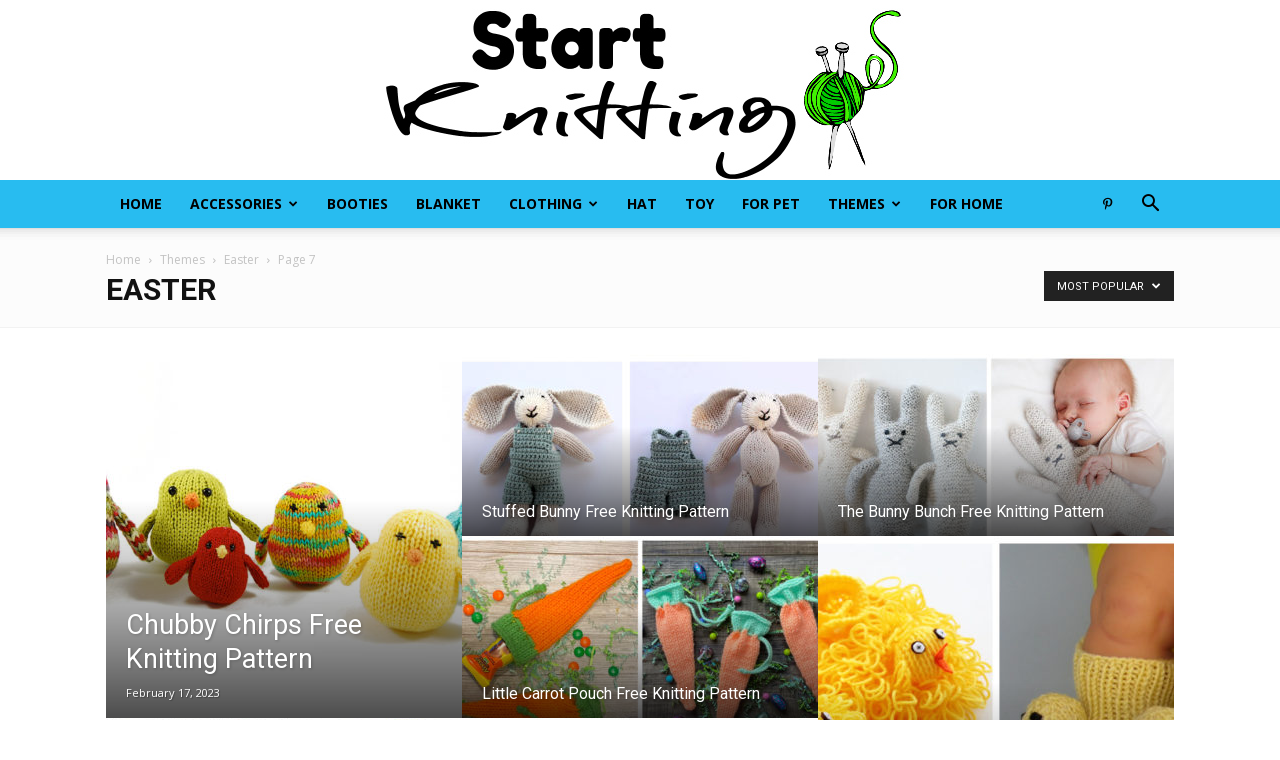

--- FILE ---
content_type: text/html; charset=UTF-8
request_url: https://startknitting.org/category/themes/easter/page/7/?filter_by=popular
body_size: 16744
content:
<!doctype html >
<!--[if IE 8]>    <html class="ie8" lang="en"> <![endif]-->
<!--[if IE 9]>    <html class="ie9" lang="en"> <![endif]-->
<!--[if gt IE 8]><!--> <html lang="en-US"> <!--<![endif]-->
<head>
    <title>Easter Archives - Page 7 of 9 - Start Knitting - Knitting Patterns</title>
    <meta charset="UTF-8" />
    <meta name="viewport" content="width=device-width, initial-scale=1.0">
    <link rel="pingback" href="https://startknitting.org/xmlrpc.php" />
    <meta name='robots' content='index, follow, max-image-preview:large, max-snippet:-1, max-video-preview:-1' />
	<style>img:is([sizes="auto" i], [sizes^="auto," i]) { contain-intrinsic-size: 3000px 1500px }</style>
	<link rel="icon" type="image/png" href="https://startknitting.org/wp-content/uploads/2017/12/knitting-311789_960_720-266x300.png">
	<!-- This site is optimized with the Yoast SEO plugin v25.9 - https://yoast.com/wordpress/plugins/seo/ -->
	<link rel="canonical" href="https://startknitting.org/category/themes/easter/page/7/" />
	<link rel="prev" href="https://startknitting.org/category/themes/easter/page/6/" />
	<link rel="next" href="https://startknitting.org/category/themes/easter/page/8/" />
	<meta property="og:locale" content="en_US" />
	<meta property="og:type" content="article" />
	<meta property="og:title" content="Easter Archives - Page 7 of 9 - Start Knitting - Knitting Patterns" />
	<meta property="og:url" content="https://startknitting.org/category/themes/easter/" />
	<meta property="og:site_name" content="Start Knitting - Knitting Patterns" />
	<meta name="twitter:card" content="summary_large_image" />
	<script type="application/ld+json" class="yoast-schema-graph">{"@context":"https://schema.org","@graph":[{"@type":"CollectionPage","@id":"https://startknitting.org/category/themes/easter/","url":"https://startknitting.org/category/themes/easter/page/7/","name":"Easter Archives - Page 7 of 9 - Start Knitting - Knitting Patterns","isPartOf":{"@id":"https://startknitting.org/#website"},"primaryImageOfPage":{"@id":"https://startknitting.org/category/themes/easter/page/7/#primaryimage"},"image":{"@id":"https://startknitting.org/category/themes/easter/page/7/#primaryimage"},"thumbnailUrl":"https://startknitting.org/wp-content/uploads/2022/03/Counting-Sheep-Potholder-Free-Knitting-Pattern-f.jpeg","breadcrumb":{"@id":"https://startknitting.org/category/themes/easter/page/7/#breadcrumb"},"inLanguage":"en-US"},{"@type":"ImageObject","inLanguage":"en-US","@id":"https://startknitting.org/category/themes/easter/page/7/#primaryimage","url":"https://startknitting.org/wp-content/uploads/2022/03/Counting-Sheep-Potholder-Free-Knitting-Pattern-f.jpeg","contentUrl":"https://startknitting.org/wp-content/uploads/2022/03/Counting-Sheep-Potholder-Free-Knitting-Pattern-f.jpeg","width":1200,"height":630,"caption":"Counting Sheep Potholder Free Knitting Pattern"},{"@type":"BreadcrumbList","@id":"https://startknitting.org/category/themes/easter/page/7/#breadcrumb","itemListElement":[{"@type":"ListItem","position":1,"name":"Home","item":"https://startknitting.org/"},{"@type":"ListItem","position":2,"name":"Themes","item":"https://startknitting.org/category/themes/"},{"@type":"ListItem","position":3,"name":"Easter"}]},{"@type":"WebSite","@id":"https://startknitting.org/#website","url":"https://startknitting.org/","name":"Start Knitting - Knitting Patterns","description":"Online Magazine for Knitting Patterns","publisher":{"@id":"https://startknitting.org/#organization"},"potentialAction":[{"@type":"SearchAction","target":{"@type":"EntryPoint","urlTemplate":"https://startknitting.org/?s={search_term_string}"},"query-input":{"@type":"PropertyValueSpecification","valueRequired":true,"valueName":"search_term_string"}}],"inLanguage":"en-US"},{"@type":"Organization","@id":"https://startknitting.org/#organization","name":"Start Knitting - Knitting Patterns","url":"https://startknitting.org/","logo":{"@type":"ImageObject","inLanguage":"en-US","@id":"https://startknitting.org/#/schema/logo/image/","url":"https://startknitting.org/wp-content/uploads/2023/10/startknitting-logo.jpeg","contentUrl":"https://startknitting.org/wp-content/uploads/2023/10/startknitting-logo.jpeg","width":544,"height":180,"caption":"Start Knitting - Knitting Patterns"},"image":{"@id":"https://startknitting.org/#/schema/logo/image/"},"sameAs":["https://www.facebook.com/Awesome-Knit-Patterns-2015464368697819","https://www.pinterest.com/awesomeknitpatterns/"]}]}</script>
	<!-- / Yoast SEO plugin. -->


<link rel='dns-prefetch' href='//startknitting.org' />
<link rel='dns-prefetch' href='//fonts.googleapis.com' />
<link rel="alternate" type="application/rss+xml" title="Start Knitting - Knitting Patterns &raquo; Feed" href="https://startknitting.org/feed/" />
<link rel="alternate" type="application/rss+xml" title="Start Knitting - Knitting Patterns &raquo; Comments Feed" href="https://startknitting.org/comments/feed/" />
<link rel="alternate" type="application/rss+xml" title="Start Knitting - Knitting Patterns &raquo; Easter Category Feed" href="https://startknitting.org/category/themes/easter/feed/" />
<script type="1ec06d7d5d29736818920bff-text/javascript">
/* <![CDATA[ */
window._wpemojiSettings = {"baseUrl":"https:\/\/s.w.org\/images\/core\/emoji\/16.0.1\/72x72\/","ext":".png","svgUrl":"https:\/\/s.w.org\/images\/core\/emoji\/16.0.1\/svg\/","svgExt":".svg","source":{"concatemoji":"https:\/\/startknitting.org\/wp-includes\/js\/wp-emoji-release.min.js?ver=6.8.3"}};
/*! This file is auto-generated */
!function(s,n){var o,i,e;function c(e){try{var t={supportTests:e,timestamp:(new Date).valueOf()};sessionStorage.setItem(o,JSON.stringify(t))}catch(e){}}function p(e,t,n){e.clearRect(0,0,e.canvas.width,e.canvas.height),e.fillText(t,0,0);var t=new Uint32Array(e.getImageData(0,0,e.canvas.width,e.canvas.height).data),a=(e.clearRect(0,0,e.canvas.width,e.canvas.height),e.fillText(n,0,0),new Uint32Array(e.getImageData(0,0,e.canvas.width,e.canvas.height).data));return t.every(function(e,t){return e===a[t]})}function u(e,t){e.clearRect(0,0,e.canvas.width,e.canvas.height),e.fillText(t,0,0);for(var n=e.getImageData(16,16,1,1),a=0;a<n.data.length;a++)if(0!==n.data[a])return!1;return!0}function f(e,t,n,a){switch(t){case"flag":return n(e,"\ud83c\udff3\ufe0f\u200d\u26a7\ufe0f","\ud83c\udff3\ufe0f\u200b\u26a7\ufe0f")?!1:!n(e,"\ud83c\udde8\ud83c\uddf6","\ud83c\udde8\u200b\ud83c\uddf6")&&!n(e,"\ud83c\udff4\udb40\udc67\udb40\udc62\udb40\udc65\udb40\udc6e\udb40\udc67\udb40\udc7f","\ud83c\udff4\u200b\udb40\udc67\u200b\udb40\udc62\u200b\udb40\udc65\u200b\udb40\udc6e\u200b\udb40\udc67\u200b\udb40\udc7f");case"emoji":return!a(e,"\ud83e\udedf")}return!1}function g(e,t,n,a){var r="undefined"!=typeof WorkerGlobalScope&&self instanceof WorkerGlobalScope?new OffscreenCanvas(300,150):s.createElement("canvas"),o=r.getContext("2d",{willReadFrequently:!0}),i=(o.textBaseline="top",o.font="600 32px Arial",{});return e.forEach(function(e){i[e]=t(o,e,n,a)}),i}function t(e){var t=s.createElement("script");t.src=e,t.defer=!0,s.head.appendChild(t)}"undefined"!=typeof Promise&&(o="wpEmojiSettingsSupports",i=["flag","emoji"],n.supports={everything:!0,everythingExceptFlag:!0},e=new Promise(function(e){s.addEventListener("DOMContentLoaded",e,{once:!0})}),new Promise(function(t){var n=function(){try{var e=JSON.parse(sessionStorage.getItem(o));if("object"==typeof e&&"number"==typeof e.timestamp&&(new Date).valueOf()<e.timestamp+604800&&"object"==typeof e.supportTests)return e.supportTests}catch(e){}return null}();if(!n){if("undefined"!=typeof Worker&&"undefined"!=typeof OffscreenCanvas&&"undefined"!=typeof URL&&URL.createObjectURL&&"undefined"!=typeof Blob)try{var e="postMessage("+g.toString()+"("+[JSON.stringify(i),f.toString(),p.toString(),u.toString()].join(",")+"));",a=new Blob([e],{type:"text/javascript"}),r=new Worker(URL.createObjectURL(a),{name:"wpTestEmojiSupports"});return void(r.onmessage=function(e){c(n=e.data),r.terminate(),t(n)})}catch(e){}c(n=g(i,f,p,u))}t(n)}).then(function(e){for(var t in e)n.supports[t]=e[t],n.supports.everything=n.supports.everything&&n.supports[t],"flag"!==t&&(n.supports.everythingExceptFlag=n.supports.everythingExceptFlag&&n.supports[t]);n.supports.everythingExceptFlag=n.supports.everythingExceptFlag&&!n.supports.flag,n.DOMReady=!1,n.readyCallback=function(){n.DOMReady=!0}}).then(function(){return e}).then(function(){var e;n.supports.everything||(n.readyCallback(),(e=n.source||{}).concatemoji?t(e.concatemoji):e.wpemoji&&e.twemoji&&(t(e.twemoji),t(e.wpemoji)))}))}((window,document),window._wpemojiSettings);
/* ]]> */
</script>
<style id='wp-emoji-styles-inline-css' type='text/css'>

	img.wp-smiley, img.emoji {
		display: inline !important;
		border: none !important;
		box-shadow: none !important;
		height: 1em !important;
		width: 1em !important;
		margin: 0 0.07em !important;
		vertical-align: -0.1em !important;
		background: none !important;
		padding: 0 !important;
	}
</style>
<style id='classic-theme-styles-inline-css' type='text/css'>
/*! This file is auto-generated */
.wp-block-button__link{color:#fff;background-color:#32373c;border-radius:9999px;box-shadow:none;text-decoration:none;padding:calc(.667em + 2px) calc(1.333em + 2px);font-size:1.125em}.wp-block-file__button{background:#32373c;color:#fff;text-decoration:none}
</style>
<style id='global-styles-inline-css' type='text/css'>
:root{--wp--preset--aspect-ratio--square: 1;--wp--preset--aspect-ratio--4-3: 4/3;--wp--preset--aspect-ratio--3-4: 3/4;--wp--preset--aspect-ratio--3-2: 3/2;--wp--preset--aspect-ratio--2-3: 2/3;--wp--preset--aspect-ratio--16-9: 16/9;--wp--preset--aspect-ratio--9-16: 9/16;--wp--preset--color--black: #000000;--wp--preset--color--cyan-bluish-gray: #abb8c3;--wp--preset--color--white: #ffffff;--wp--preset--color--pale-pink: #f78da7;--wp--preset--color--vivid-red: #cf2e2e;--wp--preset--color--luminous-vivid-orange: #ff6900;--wp--preset--color--luminous-vivid-amber: #fcb900;--wp--preset--color--light-green-cyan: #7bdcb5;--wp--preset--color--vivid-green-cyan: #00d084;--wp--preset--color--pale-cyan-blue: #8ed1fc;--wp--preset--color--vivid-cyan-blue: #0693e3;--wp--preset--color--vivid-purple: #9b51e0;--wp--preset--gradient--vivid-cyan-blue-to-vivid-purple: linear-gradient(135deg,rgba(6,147,227,1) 0%,rgb(155,81,224) 100%);--wp--preset--gradient--light-green-cyan-to-vivid-green-cyan: linear-gradient(135deg,rgb(122,220,180) 0%,rgb(0,208,130) 100%);--wp--preset--gradient--luminous-vivid-amber-to-luminous-vivid-orange: linear-gradient(135deg,rgba(252,185,0,1) 0%,rgba(255,105,0,1) 100%);--wp--preset--gradient--luminous-vivid-orange-to-vivid-red: linear-gradient(135deg,rgba(255,105,0,1) 0%,rgb(207,46,46) 100%);--wp--preset--gradient--very-light-gray-to-cyan-bluish-gray: linear-gradient(135deg,rgb(238,238,238) 0%,rgb(169,184,195) 100%);--wp--preset--gradient--cool-to-warm-spectrum: linear-gradient(135deg,rgb(74,234,220) 0%,rgb(151,120,209) 20%,rgb(207,42,186) 40%,rgb(238,44,130) 60%,rgb(251,105,98) 80%,rgb(254,248,76) 100%);--wp--preset--gradient--blush-light-purple: linear-gradient(135deg,rgb(255,206,236) 0%,rgb(152,150,240) 100%);--wp--preset--gradient--blush-bordeaux: linear-gradient(135deg,rgb(254,205,165) 0%,rgb(254,45,45) 50%,rgb(107,0,62) 100%);--wp--preset--gradient--luminous-dusk: linear-gradient(135deg,rgb(255,203,112) 0%,rgb(199,81,192) 50%,rgb(65,88,208) 100%);--wp--preset--gradient--pale-ocean: linear-gradient(135deg,rgb(255,245,203) 0%,rgb(182,227,212) 50%,rgb(51,167,181) 100%);--wp--preset--gradient--electric-grass: linear-gradient(135deg,rgb(202,248,128) 0%,rgb(113,206,126) 100%);--wp--preset--gradient--midnight: linear-gradient(135deg,rgb(2,3,129) 0%,rgb(40,116,252) 100%);--wp--preset--font-size--small: 11px;--wp--preset--font-size--medium: 20px;--wp--preset--font-size--large: 32px;--wp--preset--font-size--x-large: 42px;--wp--preset--font-size--regular: 15px;--wp--preset--font-size--larger: 50px;--wp--preset--spacing--20: 0.44rem;--wp--preset--spacing--30: 0.67rem;--wp--preset--spacing--40: 1rem;--wp--preset--spacing--50: 1.5rem;--wp--preset--spacing--60: 2.25rem;--wp--preset--spacing--70: 3.38rem;--wp--preset--spacing--80: 5.06rem;--wp--preset--shadow--natural: 6px 6px 9px rgba(0, 0, 0, 0.2);--wp--preset--shadow--deep: 12px 12px 50px rgba(0, 0, 0, 0.4);--wp--preset--shadow--sharp: 6px 6px 0px rgba(0, 0, 0, 0.2);--wp--preset--shadow--outlined: 6px 6px 0px -3px rgba(255, 255, 255, 1), 6px 6px rgba(0, 0, 0, 1);--wp--preset--shadow--crisp: 6px 6px 0px rgba(0, 0, 0, 1);}:where(.is-layout-flex){gap: 0.5em;}:where(.is-layout-grid){gap: 0.5em;}body .is-layout-flex{display: flex;}.is-layout-flex{flex-wrap: wrap;align-items: center;}.is-layout-flex > :is(*, div){margin: 0;}body .is-layout-grid{display: grid;}.is-layout-grid > :is(*, div){margin: 0;}:where(.wp-block-columns.is-layout-flex){gap: 2em;}:where(.wp-block-columns.is-layout-grid){gap: 2em;}:where(.wp-block-post-template.is-layout-flex){gap: 1.25em;}:where(.wp-block-post-template.is-layout-grid){gap: 1.25em;}.has-black-color{color: var(--wp--preset--color--black) !important;}.has-cyan-bluish-gray-color{color: var(--wp--preset--color--cyan-bluish-gray) !important;}.has-white-color{color: var(--wp--preset--color--white) !important;}.has-pale-pink-color{color: var(--wp--preset--color--pale-pink) !important;}.has-vivid-red-color{color: var(--wp--preset--color--vivid-red) !important;}.has-luminous-vivid-orange-color{color: var(--wp--preset--color--luminous-vivid-orange) !important;}.has-luminous-vivid-amber-color{color: var(--wp--preset--color--luminous-vivid-amber) !important;}.has-light-green-cyan-color{color: var(--wp--preset--color--light-green-cyan) !important;}.has-vivid-green-cyan-color{color: var(--wp--preset--color--vivid-green-cyan) !important;}.has-pale-cyan-blue-color{color: var(--wp--preset--color--pale-cyan-blue) !important;}.has-vivid-cyan-blue-color{color: var(--wp--preset--color--vivid-cyan-blue) !important;}.has-vivid-purple-color{color: var(--wp--preset--color--vivid-purple) !important;}.has-black-background-color{background-color: var(--wp--preset--color--black) !important;}.has-cyan-bluish-gray-background-color{background-color: var(--wp--preset--color--cyan-bluish-gray) !important;}.has-white-background-color{background-color: var(--wp--preset--color--white) !important;}.has-pale-pink-background-color{background-color: var(--wp--preset--color--pale-pink) !important;}.has-vivid-red-background-color{background-color: var(--wp--preset--color--vivid-red) !important;}.has-luminous-vivid-orange-background-color{background-color: var(--wp--preset--color--luminous-vivid-orange) !important;}.has-luminous-vivid-amber-background-color{background-color: var(--wp--preset--color--luminous-vivid-amber) !important;}.has-light-green-cyan-background-color{background-color: var(--wp--preset--color--light-green-cyan) !important;}.has-vivid-green-cyan-background-color{background-color: var(--wp--preset--color--vivid-green-cyan) !important;}.has-pale-cyan-blue-background-color{background-color: var(--wp--preset--color--pale-cyan-blue) !important;}.has-vivid-cyan-blue-background-color{background-color: var(--wp--preset--color--vivid-cyan-blue) !important;}.has-vivid-purple-background-color{background-color: var(--wp--preset--color--vivid-purple) !important;}.has-black-border-color{border-color: var(--wp--preset--color--black) !important;}.has-cyan-bluish-gray-border-color{border-color: var(--wp--preset--color--cyan-bluish-gray) !important;}.has-white-border-color{border-color: var(--wp--preset--color--white) !important;}.has-pale-pink-border-color{border-color: var(--wp--preset--color--pale-pink) !important;}.has-vivid-red-border-color{border-color: var(--wp--preset--color--vivid-red) !important;}.has-luminous-vivid-orange-border-color{border-color: var(--wp--preset--color--luminous-vivid-orange) !important;}.has-luminous-vivid-amber-border-color{border-color: var(--wp--preset--color--luminous-vivid-amber) !important;}.has-light-green-cyan-border-color{border-color: var(--wp--preset--color--light-green-cyan) !important;}.has-vivid-green-cyan-border-color{border-color: var(--wp--preset--color--vivid-green-cyan) !important;}.has-pale-cyan-blue-border-color{border-color: var(--wp--preset--color--pale-cyan-blue) !important;}.has-vivid-cyan-blue-border-color{border-color: var(--wp--preset--color--vivid-cyan-blue) !important;}.has-vivid-purple-border-color{border-color: var(--wp--preset--color--vivid-purple) !important;}.has-vivid-cyan-blue-to-vivid-purple-gradient-background{background: var(--wp--preset--gradient--vivid-cyan-blue-to-vivid-purple) !important;}.has-light-green-cyan-to-vivid-green-cyan-gradient-background{background: var(--wp--preset--gradient--light-green-cyan-to-vivid-green-cyan) !important;}.has-luminous-vivid-amber-to-luminous-vivid-orange-gradient-background{background: var(--wp--preset--gradient--luminous-vivid-amber-to-luminous-vivid-orange) !important;}.has-luminous-vivid-orange-to-vivid-red-gradient-background{background: var(--wp--preset--gradient--luminous-vivid-orange-to-vivid-red) !important;}.has-very-light-gray-to-cyan-bluish-gray-gradient-background{background: var(--wp--preset--gradient--very-light-gray-to-cyan-bluish-gray) !important;}.has-cool-to-warm-spectrum-gradient-background{background: var(--wp--preset--gradient--cool-to-warm-spectrum) !important;}.has-blush-light-purple-gradient-background{background: var(--wp--preset--gradient--blush-light-purple) !important;}.has-blush-bordeaux-gradient-background{background: var(--wp--preset--gradient--blush-bordeaux) !important;}.has-luminous-dusk-gradient-background{background: var(--wp--preset--gradient--luminous-dusk) !important;}.has-pale-ocean-gradient-background{background: var(--wp--preset--gradient--pale-ocean) !important;}.has-electric-grass-gradient-background{background: var(--wp--preset--gradient--electric-grass) !important;}.has-midnight-gradient-background{background: var(--wp--preset--gradient--midnight) !important;}.has-small-font-size{font-size: var(--wp--preset--font-size--small) !important;}.has-medium-font-size{font-size: var(--wp--preset--font-size--medium) !important;}.has-large-font-size{font-size: var(--wp--preset--font-size--large) !important;}.has-x-large-font-size{font-size: var(--wp--preset--font-size--x-large) !important;}
:where(.wp-block-post-template.is-layout-flex){gap: 1.25em;}:where(.wp-block-post-template.is-layout-grid){gap: 1.25em;}
:where(.wp-block-columns.is-layout-flex){gap: 2em;}:where(.wp-block-columns.is-layout-grid){gap: 2em;}
:root :where(.wp-block-pullquote){font-size: 1.5em;line-height: 1.6;}
</style>
<link rel='stylesheet' id='mailerlite_forms.css-css' href='https://startknitting.org/wp-content/plugins/official-mailerlite-sign-up-forms/assets/css/mailerlite_forms.css?ver=1.7.14' type='text/css' media='all' />
<link rel='stylesheet' id='essb-social-profiles-css' href='https://startknitting.org/wp-content/plugins/easy-social-share-buttons3/lib/modules/social-followers-counter/assets/social-profiles.min.css?ver=10.5' type='text/css' media='all' />
<link rel='stylesheet' id='easy-social-share-buttons-nativeskinned-css' href='https://startknitting.org/wp-content/plugins/easy-social-share-buttons3/assets/css/essb-native-skinned.min.css?ver=10.5' type='text/css' media='all' />
<link rel='stylesheet' id='after-share-actions-css-css' href='https://startknitting.org/wp-content/plugins/easy-social-share-buttons3/assets/modules/after-share-actions.css?ver=10.5' type='text/css' media='all' />
<link rel='stylesheet' id='subscribe-forms-css-css' href='https://startknitting.org/wp-content/plugins/easy-social-share-buttons3/assets/modules/subscribe-forms.min.css?ver=10.5' type='text/css' media='all' />
<link rel='stylesheet' id='click2tweet-css-css' href='https://startknitting.org/wp-content/plugins/easy-social-share-buttons3/assets/modules/click-to-tweet.min.css?ver=10.5' type='text/css' media='all' />
<link rel='stylesheet' id='easy-social-share-buttons-css' href='https://startknitting.org/wp-content/plugins/easy-social-share-buttons3/assets/css/easy-social-share-buttons.min.css?ver=10.5' type='text/css' media='all' />
<link rel='stylesheet' id='td-plugin-multi-purpose-css' href='https://startknitting.org/wp-content/plugins/td-composer/td-multi-purpose/style.css?ver=492e3cf54bd42df3b24a3de8e2307cafx' type='text/css' media='all' />
<link rel='stylesheet' id='google-fonts-style-css' href='https://fonts.googleapis.com/css?family=Open+Sans%3A400%2C600%2C700%7CRoboto%3A400%2C600%2C700&#038;display=swap&#038;ver=12.7.1' type='text/css' media='all' />
<link rel='stylesheet' id='td-theme-css' href='https://startknitting.org/wp-content/themes/Newspaper/style.css?ver=12.7.1' type='text/css' media='all' />
<style id='td-theme-inline-css' type='text/css'>@media (max-width:767px){.td-header-desktop-wrap{display:none}}@media (min-width:767px){.td-header-mobile-wrap{display:none}}</style>
<link rel='stylesheet' id='td-legacy-framework-front-style-css' href='https://startknitting.org/wp-content/plugins/td-composer/legacy/Newspaper/assets/css/td_legacy_main.css?ver=492e3cf54bd42df3b24a3de8e2307cafx' type='text/css' media='all' />
<link rel='stylesheet' id='td-standard-pack-framework-front-style-css' href='https://startknitting.org/wp-content/plugins/td-standard-pack/Newspaper/assets/css/td_standard_pack_main.css?ver=8ae1459a1d876d507918f73cef68310e' type='text/css' media='all' />
<link rel='stylesheet' id='tdb_style_cloud_templates_front-css' href='https://startknitting.org/wp-content/plugins/td-cloud-library/assets/css/tdb_main.css?ver=d578089f160957352b9b4ca6d880fd8f' type='text/css' media='all' />
<script type="1ec06d7d5d29736818920bff-text/javascript" src="https://startknitting.org/wp-includes/js/jquery/jquery.min.js?ver=3.7.1" id="jquery-core-js"></script>
<script type="1ec06d7d5d29736818920bff-text/javascript" src="https://startknitting.org/wp-includes/js/jquery/jquery-migrate.min.js?ver=3.4.1" id="jquery-migrate-js"></script>
<link rel="https://api.w.org/" href="https://startknitting.org/wp-json/" /><link rel="alternate" title="JSON" type="application/json" href="https://startknitting.org/wp-json/wp/v2/categories/163" /><link rel="EditURI" type="application/rsd+xml" title="RSD" href="https://startknitting.org/xmlrpc.php?rsd" />
<meta name="generator" content="WordPress 6.8.3" />
    <script type="1ec06d7d5d29736818920bff-text/javascript">
        window.tdb_global_vars = {"wpRestUrl":"https:\/\/startknitting.org\/wp-json\/","permalinkStructure":"\/%category%\/%postname%\/"};
        window.tdb_p_autoload_vars = {"isAjax":false,"isAdminBarShowing":false};
    </script>
    
    <style id="tdb-global-colors">:root{--accent-color:#fff}</style>

    
	      <meta name="onesignal" content="wordpress-plugin"/>
            <script type="1ec06d7d5d29736818920bff-text/javascript">

      window.OneSignalDeferred = window.OneSignalDeferred || [];

      OneSignalDeferred.push(function(OneSignal) {
        var oneSignal_options = {};
        window._oneSignalInitOptions = oneSignal_options;

        oneSignal_options['serviceWorkerParam'] = { scope: '/' };
oneSignal_options['serviceWorkerPath'] = 'OneSignalSDKWorker.js.php';

        OneSignal.Notifications.setDefaultUrl("https://startknitting.org");

        oneSignal_options['wordpress'] = true;
oneSignal_options['appId'] = '6324719d-08c3-4e46-95f1-0830f5422a62';
oneSignal_options['allowLocalhostAsSecureOrigin'] = true;
oneSignal_options['welcomeNotification'] = { };
oneSignal_options['welcomeNotification']['disable'] = true;
oneSignal_options['path'] = "https://startknitting.org/wp-content/plugins/onesignal-free-web-push-notifications/sdk_files/";
oneSignal_options['safari_web_id'] = "web.onesignal.auto.215a98b6-2876-4938-a894-401760de5038";
oneSignal_options['promptOptions'] = { };
oneSignal_options['notifyButton'] = { };
oneSignal_options['notifyButton']['enable'] = true;
oneSignal_options['notifyButton']['position'] = 'bottom-right';
oneSignal_options['notifyButton']['theme'] = 'default';
oneSignal_options['notifyButton']['size'] = 'medium';
oneSignal_options['notifyButton']['showCredit'] = false;
oneSignal_options['notifyButton']['text'] = {};
oneSignal_options['notifyButton']['offset'] = {};
oneSignal_options['notifyButton']['offset']['bottom'] = '60px';
              OneSignal.init(window._oneSignalInitOptions);
              OneSignal.Slidedown.promptPush()      });

      function documentInitOneSignal() {
        var oneSignal_elements = document.getElementsByClassName("OneSignal-prompt");

        var oneSignalLinkClickHandler = function(event) { OneSignal.Notifications.requestPermission(); event.preventDefault(); };        for(var i = 0; i < oneSignal_elements.length; i++)
          oneSignal_elements[i].addEventListener('click', oneSignalLinkClickHandler, false);
      }

      if (document.readyState === 'complete') {
           documentInitOneSignal();
      }
      else {
           window.addEventListener("load", function(event){
               documentInitOneSignal();
          });
      }
    </script>

<!-- JS generated by theme -->

<script type="1ec06d7d5d29736818920bff-text/javascript" id="td-generated-header-js">
    
    

	    var tdBlocksArray = []; //here we store all the items for the current page

	    // td_block class - each ajax block uses a object of this class for requests
	    function tdBlock() {
		    this.id = '';
		    this.block_type = 1; //block type id (1-234 etc)
		    this.atts = '';
		    this.td_column_number = '';
		    this.td_current_page = 1; //
		    this.post_count = 0; //from wp
		    this.found_posts = 0; //from wp
		    this.max_num_pages = 0; //from wp
		    this.td_filter_value = ''; //current live filter value
		    this.is_ajax_running = false;
		    this.td_user_action = ''; // load more or infinite loader (used by the animation)
		    this.header_color = '';
		    this.ajax_pagination_infinite_stop = ''; //show load more at page x
	    }

        // td_js_generator - mini detector
        ( function () {
            var htmlTag = document.getElementsByTagName("html")[0];

	        if ( navigator.userAgent.indexOf("MSIE 10.0") > -1 ) {
                htmlTag.className += ' ie10';
            }

            if ( !!navigator.userAgent.match(/Trident.*rv\:11\./) ) {
                htmlTag.className += ' ie11';
            }

	        if ( navigator.userAgent.indexOf("Edge") > -1 ) {
                htmlTag.className += ' ieEdge';
            }

            if ( /(iPad|iPhone|iPod)/g.test(navigator.userAgent) ) {
                htmlTag.className += ' td-md-is-ios';
            }

            var user_agent = navigator.userAgent.toLowerCase();
            if ( user_agent.indexOf("android") > -1 ) {
                htmlTag.className += ' td-md-is-android';
            }

            if ( -1 !== navigator.userAgent.indexOf('Mac OS X')  ) {
                htmlTag.className += ' td-md-is-os-x';
            }

            if ( /chrom(e|ium)/.test(navigator.userAgent.toLowerCase()) ) {
               htmlTag.className += ' td-md-is-chrome';
            }

            if ( -1 !== navigator.userAgent.indexOf('Firefox') ) {
                htmlTag.className += ' td-md-is-firefox';
            }

            if ( -1 !== navigator.userAgent.indexOf('Safari') && -1 === navigator.userAgent.indexOf('Chrome') ) {
                htmlTag.className += ' td-md-is-safari';
            }

            if( -1 !== navigator.userAgent.indexOf('IEMobile') ){
                htmlTag.className += ' td-md-is-iemobile';
            }

        })();

        var tdLocalCache = {};

        ( function () {
            "use strict";

            tdLocalCache = {
                data: {},
                remove: function (resource_id) {
                    delete tdLocalCache.data[resource_id];
                },
                exist: function (resource_id) {
                    return tdLocalCache.data.hasOwnProperty(resource_id) && tdLocalCache.data[resource_id] !== null;
                },
                get: function (resource_id) {
                    return tdLocalCache.data[resource_id];
                },
                set: function (resource_id, cachedData) {
                    tdLocalCache.remove(resource_id);
                    tdLocalCache.data[resource_id] = cachedData;
                }
            };
        })();

    
    
var td_viewport_interval_list=[{"limitBottom":767,"sidebarWidth":228},{"limitBottom":1018,"sidebarWidth":300},{"limitBottom":1140,"sidebarWidth":324}];
var tdc_is_installed="yes";
var tdc_domain_active=false;
var td_ajax_url="https:\/\/startknitting.org\/wp-admin\/admin-ajax.php?td_theme_name=Newspaper&v=12.7.1";
var td_get_template_directory_uri="https:\/\/startknitting.org\/wp-content\/plugins\/td-composer\/legacy\/common";
var tds_snap_menu="smart_snap_mobile";
var tds_logo_on_sticky="";
var tds_header_style="9";
var td_please_wait="Please wait...";
var td_email_user_pass_incorrect="User or password incorrect!";
var td_email_user_incorrect="Email or username incorrect!";
var td_email_incorrect="Email incorrect!";
var td_user_incorrect="Username incorrect!";
var td_email_user_empty="Email or username empty!";
var td_pass_empty="Pass empty!";
var td_pass_pattern_incorrect="Invalid Pass Pattern!";
var td_retype_pass_incorrect="Retyped Pass incorrect!";
var tds_more_articles_on_post_enable="";
var tds_more_articles_on_post_time_to_wait="3";
var tds_more_articles_on_post_pages_distance_from_top=0;
var tds_captcha="";
var tds_theme_color_site_wide="#28bcf0";
var tds_smart_sidebar="";
var tdThemeName="Newspaper";
var tdThemeNameWl="Newspaper";
var td_magnific_popup_translation_tPrev="Previous (Left arrow key)";
var td_magnific_popup_translation_tNext="Next (Right arrow key)";
var td_magnific_popup_translation_tCounter="%curr% of %total%";
var td_magnific_popup_translation_ajax_tError="The content from %url% could not be loaded.";
var td_magnific_popup_translation_image_tError="The image #%curr% could not be loaded.";
var tdBlockNonce="48823b7ce8";
var tdMobileMenu="enabled";
var tdMobileSearch="enabled";
var tdDateNamesI18n={"month_names":["January","February","March","April","May","June","July","August","September","October","November","December"],"month_names_short":["Jan","Feb","Mar","Apr","May","Jun","Jul","Aug","Sep","Oct","Nov","Dec"],"day_names":["Sunday","Monday","Tuesday","Wednesday","Thursday","Friday","Saturday"],"day_names_short":["Sun","Mon","Tue","Wed","Thu","Fri","Sat"]};
var tdb_modal_confirm="Save";
var tdb_modal_cancel="Cancel";
var tdb_modal_confirm_alt="Yes";
var tdb_modal_cancel_alt="No";
var td_deploy_mode="deploy";
var td_ad_background_click_link="";
var td_ad_background_click_target="";
</script>


<!-- Header style compiled by theme -->

<style>:root{--td_theme_color:#28bcf0;--td_slider_text:rgba(40,188,240,0.7);--td_mobile_menu_color:#28bcf0;--td_mobile_gradient_one_mob:#333145;--td_mobile_gradient_two_mob:#28bcf0;--td_mobile_text_active_color:#28bcf0}.td-header-style-12 .td-header-menu-wrap-full,.td-header-style-12 .td-affix,.td-grid-style-1.td-hover-1 .td-big-grid-post:hover .td-post-category,.td-grid-style-5.td-hover-1 .td-big-grid-post:hover .td-post-category,.td_category_template_3 .td-current-sub-category,.td_category_template_8 .td-category-header .td-category a.td-current-sub-category,.td_category_template_4 .td-category-siblings .td-category a:hover,.td_block_big_grid_9.td-grid-style-1 .td-post-category,.td_block_big_grid_9.td-grid-style-5 .td-post-category,.td-grid-style-6.td-hover-1 .td-module-thumb:after,.tdm-menu-active-style5 .td-header-menu-wrap .sf-menu>.current-menu-item>a,.tdm-menu-active-style5 .td-header-menu-wrap .sf-menu>.current-menu-ancestor>a,.tdm-menu-active-style5 .td-header-menu-wrap .sf-menu>.current-category-ancestor>a,.tdm-menu-active-style5 .td-header-menu-wrap .sf-menu>li>a:hover,.tdm-menu-active-style5 .td-header-menu-wrap .sf-menu>.sfHover>a{background-color:#28bcf0}.td_mega_menu_sub_cats .cur-sub-cat,.td-mega-span h3 a:hover,.td_mod_mega_menu:hover .entry-title a,.header-search-wrap .result-msg a:hover,.td-header-top-menu .td-drop-down-search .td_module_wrap:hover .entry-title a,.td-header-top-menu .td-icon-search:hover,.td-header-wrap .result-msg a:hover,.top-header-menu li a:hover,.top-header-menu .current-menu-item>a,.top-header-menu .current-menu-ancestor>a,.top-header-menu .current-category-ancestor>a,.td-social-icon-wrap>a:hover,.td-header-sp-top-widget .td-social-icon-wrap a:hover,.td_mod_related_posts:hover h3>a,.td-post-template-11 .td-related-title .td-related-left:hover,.td-post-template-11 .td-related-title .td-related-right:hover,.td-post-template-11 .td-related-title .td-cur-simple-item,.td-post-template-11 .td_block_related_posts .td-next-prev-wrap a:hover,.td-category-header .td-pulldown-category-filter-link:hover,.td-category-siblings .td-subcat-dropdown a:hover,.td-category-siblings .td-subcat-dropdown a.td-current-sub-category,.footer-text-wrap .footer-email-wrap a,.footer-social-wrap a:hover,.td_module_17 .td-read-more a:hover,.td_module_18 .td-read-more a:hover,.td_module_19 .td-post-author-name a:hover,.td-pulldown-syle-2 .td-subcat-dropdown:hover .td-subcat-more span,.td-pulldown-syle-2 .td-subcat-dropdown:hover .td-subcat-more i,.td-pulldown-syle-3 .td-subcat-dropdown:hover .td-subcat-more span,.td-pulldown-syle-3 .td-subcat-dropdown:hover .td-subcat-more i,.tdm-menu-active-style3 .tdm-header.td-header-wrap .sf-menu>.current-category-ancestor>a,.tdm-menu-active-style3 .tdm-header.td-header-wrap .sf-menu>.current-menu-ancestor>a,.tdm-menu-active-style3 .tdm-header.td-header-wrap .sf-menu>.current-menu-item>a,.tdm-menu-active-style3 .tdm-header.td-header-wrap .sf-menu>.sfHover>a,.tdm-menu-active-style3 .tdm-header.td-header-wrap .sf-menu>li>a:hover{color:#28bcf0}.td-mega-menu-page .wpb_content_element ul li a:hover,.td-theme-wrap .td-aj-search-results .td_module_wrap:hover .entry-title a,.td-theme-wrap .header-search-wrap .result-msg a:hover{color:#28bcf0!important}.td_category_template_8 .td-category-header .td-category a.td-current-sub-category,.td_category_template_4 .td-category-siblings .td-category a:hover,.tdm-menu-active-style4 .tdm-header .sf-menu>.current-menu-item>a,.tdm-menu-active-style4 .tdm-header .sf-menu>.current-menu-ancestor>a,.tdm-menu-active-style4 .tdm-header .sf-menu>.current-category-ancestor>a,.tdm-menu-active-style4 .tdm-header .sf-menu>li>a:hover,.tdm-menu-active-style4 .tdm-header .sf-menu>.sfHover>a{border-color:#28bcf0}.td-header-wrap .td-header-menu-wrap-full,.td-header-menu-wrap.td-affix,.td-header-style-3 .td-header-main-menu,.td-header-style-3 .td-affix .td-header-main-menu,.td-header-style-4 .td-header-main-menu,.td-header-style-4 .td-affix .td-header-main-menu,.td-header-style-8 .td-header-menu-wrap.td-affix,.td-header-style-8 .td-header-top-menu-full{background-color:#28bcf0}.td-boxed-layout .td-header-style-3 .td-header-menu-wrap,.td-boxed-layout .td-header-style-4 .td-header-menu-wrap,.td-header-style-3 .td_stretch_content .td-header-menu-wrap,.td-header-style-4 .td_stretch_content .td-header-menu-wrap{background-color:#28bcf0!important}@media (min-width:1019px){.td-header-style-1 .td-header-sp-recs,.td-header-style-1 .td-header-sp-logo{margin-bottom:28px}}@media (min-width:768px) and (max-width:1018px){.td-header-style-1 .td-header-sp-recs,.td-header-style-1 .td-header-sp-logo{margin-bottom:14px}}.td-header-style-7 .td-header-top-menu{border-bottom:none}.td-footer-wrapper,.td-footer-wrapper .td_block_template_7 .td-block-title>*,.td-footer-wrapper .td_block_template_17 .td-block-title,.td-footer-wrapper .td-block-title-wrap .td-wrapper-pulldown-filter{background-color:#ffffff}.td-sub-footer-container{background-color:#ffffff}:root{--td_theme_color:#28bcf0;--td_slider_text:rgba(40,188,240,0.7);--td_mobile_menu_color:#28bcf0;--td_mobile_gradient_one_mob:#333145;--td_mobile_gradient_two_mob:#28bcf0;--td_mobile_text_active_color:#28bcf0}.td-header-style-12 .td-header-menu-wrap-full,.td-header-style-12 .td-affix,.td-grid-style-1.td-hover-1 .td-big-grid-post:hover .td-post-category,.td-grid-style-5.td-hover-1 .td-big-grid-post:hover .td-post-category,.td_category_template_3 .td-current-sub-category,.td_category_template_8 .td-category-header .td-category a.td-current-sub-category,.td_category_template_4 .td-category-siblings .td-category a:hover,.td_block_big_grid_9.td-grid-style-1 .td-post-category,.td_block_big_grid_9.td-grid-style-5 .td-post-category,.td-grid-style-6.td-hover-1 .td-module-thumb:after,.tdm-menu-active-style5 .td-header-menu-wrap .sf-menu>.current-menu-item>a,.tdm-menu-active-style5 .td-header-menu-wrap .sf-menu>.current-menu-ancestor>a,.tdm-menu-active-style5 .td-header-menu-wrap .sf-menu>.current-category-ancestor>a,.tdm-menu-active-style5 .td-header-menu-wrap .sf-menu>li>a:hover,.tdm-menu-active-style5 .td-header-menu-wrap .sf-menu>.sfHover>a{background-color:#28bcf0}.td_mega_menu_sub_cats .cur-sub-cat,.td-mega-span h3 a:hover,.td_mod_mega_menu:hover .entry-title a,.header-search-wrap .result-msg a:hover,.td-header-top-menu .td-drop-down-search .td_module_wrap:hover .entry-title a,.td-header-top-menu .td-icon-search:hover,.td-header-wrap .result-msg a:hover,.top-header-menu li a:hover,.top-header-menu .current-menu-item>a,.top-header-menu .current-menu-ancestor>a,.top-header-menu .current-category-ancestor>a,.td-social-icon-wrap>a:hover,.td-header-sp-top-widget .td-social-icon-wrap a:hover,.td_mod_related_posts:hover h3>a,.td-post-template-11 .td-related-title .td-related-left:hover,.td-post-template-11 .td-related-title .td-related-right:hover,.td-post-template-11 .td-related-title .td-cur-simple-item,.td-post-template-11 .td_block_related_posts .td-next-prev-wrap a:hover,.td-category-header .td-pulldown-category-filter-link:hover,.td-category-siblings .td-subcat-dropdown a:hover,.td-category-siblings .td-subcat-dropdown a.td-current-sub-category,.footer-text-wrap .footer-email-wrap a,.footer-social-wrap a:hover,.td_module_17 .td-read-more a:hover,.td_module_18 .td-read-more a:hover,.td_module_19 .td-post-author-name a:hover,.td-pulldown-syle-2 .td-subcat-dropdown:hover .td-subcat-more span,.td-pulldown-syle-2 .td-subcat-dropdown:hover .td-subcat-more i,.td-pulldown-syle-3 .td-subcat-dropdown:hover .td-subcat-more span,.td-pulldown-syle-3 .td-subcat-dropdown:hover .td-subcat-more i,.tdm-menu-active-style3 .tdm-header.td-header-wrap .sf-menu>.current-category-ancestor>a,.tdm-menu-active-style3 .tdm-header.td-header-wrap .sf-menu>.current-menu-ancestor>a,.tdm-menu-active-style3 .tdm-header.td-header-wrap .sf-menu>.current-menu-item>a,.tdm-menu-active-style3 .tdm-header.td-header-wrap .sf-menu>.sfHover>a,.tdm-menu-active-style3 .tdm-header.td-header-wrap .sf-menu>li>a:hover{color:#28bcf0}.td-mega-menu-page .wpb_content_element ul li a:hover,.td-theme-wrap .td-aj-search-results .td_module_wrap:hover .entry-title a,.td-theme-wrap .header-search-wrap .result-msg a:hover{color:#28bcf0!important}.td_category_template_8 .td-category-header .td-category a.td-current-sub-category,.td_category_template_4 .td-category-siblings .td-category a:hover,.tdm-menu-active-style4 .tdm-header .sf-menu>.current-menu-item>a,.tdm-menu-active-style4 .tdm-header .sf-menu>.current-menu-ancestor>a,.tdm-menu-active-style4 .tdm-header .sf-menu>.current-category-ancestor>a,.tdm-menu-active-style4 .tdm-header .sf-menu>li>a:hover,.tdm-menu-active-style4 .tdm-header .sf-menu>.sfHover>a{border-color:#28bcf0}.td-header-wrap .td-header-menu-wrap-full,.td-header-menu-wrap.td-affix,.td-header-style-3 .td-header-main-menu,.td-header-style-3 .td-affix .td-header-main-menu,.td-header-style-4 .td-header-main-menu,.td-header-style-4 .td-affix .td-header-main-menu,.td-header-style-8 .td-header-menu-wrap.td-affix,.td-header-style-8 .td-header-top-menu-full{background-color:#28bcf0}.td-boxed-layout .td-header-style-3 .td-header-menu-wrap,.td-boxed-layout .td-header-style-4 .td-header-menu-wrap,.td-header-style-3 .td_stretch_content .td-header-menu-wrap,.td-header-style-4 .td_stretch_content .td-header-menu-wrap{background-color:#28bcf0!important}@media (min-width:1019px){.td-header-style-1 .td-header-sp-recs,.td-header-style-1 .td-header-sp-logo{margin-bottom:28px}}@media (min-width:768px) and (max-width:1018px){.td-header-style-1 .td-header-sp-recs,.td-header-style-1 .td-header-sp-logo{margin-bottom:14px}}.td-header-style-7 .td-header-top-menu{border-bottom:none}.td-footer-wrapper,.td-footer-wrapper .td_block_template_7 .td-block-title>*,.td-footer-wrapper .td_block_template_17 .td-block-title,.td-footer-wrapper .td-block-title-wrap .td-wrapper-pulldown-filter{background-color:#ffffff}.td-sub-footer-container{background-color:#ffffff}</style>

<script async src="//pagead2.googlesyndication.com/pagead/js/adsbygoogle.js" type="1ec06d7d5d29736818920bff-text/javascript"></script>

<!-- Global site tag (gtag.js) - Google Analytics -->
<script async src="https://www.googletagmanager.com/gtag/js?id=UA-112442404-1" type="1ec06d7d5d29736818920bff-text/javascript"></script>
<script type="1ec06d7d5d29736818920bff-text/javascript">
  window.dataLayer = window.dataLayer || [];
  function gtag(){dataLayer.push(arguments);}
  gtag('js', new Date());

  gtag('config', 'UA-112442404-1');
</script>



<script type="application/ld+json">
    {
        "@context": "https://schema.org",
        "@type": "BreadcrumbList",
        "itemListElement": [
            {
                "@type": "ListItem",
                "position": 1,
                "item": {
                    "@type": "WebSite",
                    "@id": "https://startknitting.org/",
                    "name": "Home"
                }
            },
            {
                "@type": "ListItem",
                "position": 2,
                    "item": {
                    "@type": "WebPage",
                    "@id": "https://startknitting.org/category/themes/",
                    "name": "Themes"
                }
            }
            ,{
                "@type": "ListItem",
                "position": 3,
                    "item": {
                    "@type": "WebPage",
                    "@id": "https://startknitting.org/category/themes/easter/",
                    "name": "Easter"                                
                }
            }
            ,{
                "@type": "ListItem",
                "position": 4,
                    "item": {
                    "@type": "WebPage",
                    "@id": "",
                    "name": "Page 7"                                
                }
            }    
        ]
    }
</script>
<link rel="icon" href="https://startknitting.org/wp-content/uploads/2023/10/favicon-32x32-1.png" sizes="32x32" />
<link rel="icon" href="https://startknitting.org/wp-content/uploads/2023/10/favicon-32x32-1.png" sizes="192x192" />
<link rel="apple-touch-icon" href="https://startknitting.org/wp-content/uploads/2023/10/favicon-32x32-1.png" />
<meta name="msapplication-TileImage" content="https://startknitting.org/wp-content/uploads/2023/10/favicon-32x32-1.png" />

<!-- Button style compiled by theme -->

<style>.tdm-btn-style1{background-color:#28bcf0}.tdm-btn-style2:before{border-color:#28bcf0}.tdm-btn-style2{color:#28bcf0}.tdm-btn-style3{-webkit-box-shadow:0 2px 16px #28bcf0;-moz-box-shadow:0 2px 16px #28bcf0;box-shadow:0 2px 16px #28bcf0}.tdm-btn-style3:hover{-webkit-box-shadow:0 4px 26px #28bcf0;-moz-box-shadow:0 4px 26px #28bcf0;box-shadow:0 4px 26px #28bcf0}</style>

	<style id="tdw-css-placeholder"></style></head>

<body class="archive paged category category-easter category-163 paged-7 category-paged-7 wp-theme-Newspaper td-standard-pack essb-10.5 global-block-template-1 td_category_template_2 td_category_top_posts_style_8 essbis_site td-full-layout" itemscope="itemscope" itemtype="https://schema.org/WebPage">

<div class="td-scroll-up" data-style="style1"><i class="td-icon-menu-up"></i></div>
    <div class="td-menu-background" style="visibility:hidden"></div>
<div id="td-mobile-nav" style="visibility:hidden">
    <div class="td-mobile-container">
        <!-- mobile menu top section -->
        <div class="td-menu-socials-wrap">
            <!-- socials -->
            <div class="td-menu-socials">
                
        <span class="td-social-icon-wrap">
            <a target="_blank" href="https://www.pinterest.com/awesomeknitpatterns" title="Pinterest">
                <i class="td-icon-font td-icon-pinterest"></i>
                <span style="display: none">Pinterest</span>
            </a>
        </span>            </div>
            <!-- close button -->
            <div class="td-mobile-close">
                <span><i class="td-icon-close-mobile"></i></span>
            </div>
        </div>

        <!-- login section -->
        
        <!-- menu section -->
        <div class="td-mobile-content">
            <div class="menu-header-container"><ul id="menu-header" class="td-mobile-main-menu"><li id="menu-item-50" class="menu-item menu-item-type-post_type menu-item-object-page menu-item-first menu-item-50"><a href="https://startknitting.org/home/">Home</a></li>
<li id="menu-item-43" class="menu-item menu-item-type-taxonomy menu-item-object-category menu-item-has-children menu-item-43"><a href="https://startknitting.org/category/accessories/">Accessories<i class="td-icon-menu-right td-element-after"></i></a>
<ul class="sub-menu">
	<li id="menu-item-202" class="menu-item menu-item-type-taxonomy menu-item-object-category menu-item-202"><a href="https://startknitting.org/category/accessories/bag-purse/">Bag / Purse</a></li>
	<li id="menu-item-26334" class="menu-item menu-item-type-taxonomy menu-item-object-category menu-item-26334"><a href="https://startknitting.org/category/accessories/handwear/">Handwear</a></li>
	<li id="menu-item-64" class="menu-item menu-item-type-taxonomy menu-item-object-category menu-item-64"><a href="https://startknitting.org/category/accessories/shawl-scarf/">Shawl / Scarf</a></li>
	<li id="menu-item-18467" class="menu-item menu-item-type-taxonomy menu-item-object-category menu-item-18467"><a href="https://startknitting.org/category/accessories/others/">Others</a></li>
</ul>
</li>
<li id="menu-item-31" class="menu-item menu-item-type-taxonomy menu-item-object-category menu-item-31"><a href="https://startknitting.org/category/booties/">Booties</a></li>
<li id="menu-item-1295" class="menu-item menu-item-type-taxonomy menu-item-object-category menu-item-1295"><a href="https://startknitting.org/category/blanket/">Blanket</a></li>
<li id="menu-item-284" class="menu-item menu-item-type-taxonomy menu-item-object-category menu-item-has-children menu-item-284"><a href="https://startknitting.org/category/clothing/">Clothing<i class="td-icon-menu-right td-element-after"></i></a>
<ul class="sub-menu">
	<li id="menu-item-23282" class="menu-item menu-item-type-taxonomy menu-item-object-category menu-item-23282"><a href="https://startknitting.org/category/clothing/for-kids/">For Kids</a></li>
	<li id="menu-item-23283" class="menu-item menu-item-type-taxonomy menu-item-object-category menu-item-23283"><a href="https://startknitting.org/category/clothing/for-man/">For Men</a></li>
	<li id="menu-item-23284" class="menu-item menu-item-type-taxonomy menu-item-object-category menu-item-23284"><a href="https://startknitting.org/category/clothing/for-women/">For Women</a></li>
</ul>
</li>
<li id="menu-item-30" class="menu-item menu-item-type-taxonomy menu-item-object-category menu-item-30"><a href="https://startknitting.org/category/hat/">Hat</a></li>
<li id="menu-item-127" class="menu-item menu-item-type-taxonomy menu-item-object-category menu-item-127"><a href="https://startknitting.org/category/toy/">Toy</a></li>
<li id="menu-item-229" class="menu-item menu-item-type-taxonomy menu-item-object-category menu-item-229"><a href="https://startknitting.org/category/for-pet/">For Pet</a></li>
<li id="menu-item-667" class="menu-item menu-item-type-taxonomy menu-item-object-category current-category-ancestor current-menu-ancestor current-menu-parent current-category-parent menu-item-has-children menu-item-667"><a href="https://startknitting.org/category/themes/">Themes<i class="td-icon-menu-right td-element-after"></i></a>
<ul class="sub-menu">
	<li id="menu-item-669" class="menu-item menu-item-type-taxonomy menu-item-object-category menu-item-669"><a href="https://startknitting.org/category/themes/valentines-day/">Valentines Day</a></li>
	<li id="menu-item-668" class="menu-item menu-item-type-taxonomy menu-item-object-category menu-item-668"><a href="https://startknitting.org/category/themes/st-patricks-day/">St. Patrick’s Day</a></li>
	<li id="menu-item-708" class="menu-item menu-item-type-taxonomy menu-item-object-category current-menu-item menu-item-708"><a href="https://startknitting.org/category/themes/easter/">Easter</a></li>
	<li id="menu-item-29186" class="menu-item menu-item-type-taxonomy menu-item-object-category menu-item-29186"><a href="https://startknitting.org/category/themes/fathers-day/">Father’s Day</a></li>
	<li id="menu-item-31180" class="menu-item menu-item-type-taxonomy menu-item-object-category menu-item-31180"><a href="https://startknitting.org/category/themes/fourth-of-july/">Fourth of July</a></li>
	<li id="menu-item-1495" class="menu-item menu-item-type-taxonomy menu-item-object-category menu-item-1495"><a href="https://startknitting.org/category/themes/mothers-day/">Mother’s Day</a></li>
	<li id="menu-item-1036" class="menu-item menu-item-type-taxonomy menu-item-object-category menu-item-1036"><a href="https://startknitting.org/category/themes/halloween/">Halloween</a></li>
	<li id="menu-item-25659" class="menu-item menu-item-type-taxonomy menu-item-object-category menu-item-25659"><a href="https://startknitting.org/category/themes/thanksgiving/">Thanksgiving</a></li>
	<li id="menu-item-98" class="menu-item menu-item-type-taxonomy menu-item-object-category menu-item-98"><a href="https://startknitting.org/category/themes/christmas/">Christmas</a></li>
	<li id="menu-item-8833" class="menu-item menu-item-type-taxonomy menu-item-object-category menu-item-8833"><a href="https://startknitting.org/category/themes/wedding/">Wedding</a></li>
</ul>
</li>
<li id="menu-item-1497" class="menu-item menu-item-type-taxonomy menu-item-object-category menu-item-1497"><a href="https://startknitting.org/category/home/">For Home</a></li>
</ul></div>        </div>
    </div>

    <!-- register/login section -->
    </div><div class="td-search-background" style="visibility:hidden"></div>
<div class="td-search-wrap-mob" style="visibility:hidden">
	<div class="td-drop-down-search">
		<form method="get" class="td-search-form" action="https://startknitting.org/">
			<!-- close button -->
			<div class="td-search-close">
				<span><i class="td-icon-close-mobile"></i></span>
			</div>
			<div role="search" class="td-search-input">
				<span>Search</span>
				<input id="td-header-search-mob" type="text" value="" name="s" autocomplete="off" />
			</div>
		</form>
		<div id="td-aj-search-mob" class="td-ajax-search-flex"></div>
	</div>
</div>

    <div id="td-outer-wrap" class="td-theme-wrap">
    
        
            <div class="tdc-header-wrap ">

            <!--
Header style 9
-->

<div class="td-header-wrap td-header-style-9 ">
    
    
    <div class="td-banner-wrap-full td-logo-wrap-full  td-container-wrap ">
        <div class="td-header-sp-logo">
            		<a class="td-main-logo" href="https://startknitting.org/">
			<img class="td-retina-data"  data-retina="https://startknitting.org/wp-content/uploads/2018/01/Untitled.jpg" src="https://startknitting.org/wp-content/uploads/2018/01/Untitled.jpg" alt="Let us Knit"  width="544" height="180"/>
			<span class="td-visual-hidden">Start Knitting &#8211; Knitting Patterns</span>
		</a>
	        </div>
    </div>

    <div class="td-header-menu-wrap-full td-container-wrap ">
        
        <div class="td-header-menu-wrap td-header-gradient ">
            <div class="td-container td-header-row td-header-main-menu">
                <div id="td-header-menu" role="navigation">
        <div id="td-top-mobile-toggle"><a href="#" role="button" aria-label="Menu"><i class="td-icon-font td-icon-mobile"></i></a></div>
        <div class="td-main-menu-logo td-logo-in-header">
                <a class="td-main-logo" href="https://startknitting.org/">
            <img class="td-retina-data" data-retina="https://startknitting.org/wp-content/uploads/2018/01/Untitled.jpg" src="https://startknitting.org/wp-content/uploads/2018/01/Untitled.jpg" alt="Let us Knit"  width="544" height="180"/>
        </a>
        </div>
    <div class="menu-header-container"><ul id="menu-header-1" class="sf-menu"><li class="menu-item menu-item-type-post_type menu-item-object-page menu-item-first td-menu-item td-normal-menu menu-item-50"><a href="https://startknitting.org/home/">Home</a></li>
<li class="menu-item menu-item-type-taxonomy menu-item-object-category menu-item-has-children td-menu-item td-normal-menu menu-item-43"><a href="https://startknitting.org/category/accessories/">Accessories</a>
<ul class="sub-menu">
	<li class="menu-item menu-item-type-taxonomy menu-item-object-category td-menu-item td-normal-menu menu-item-202"><a href="https://startknitting.org/category/accessories/bag-purse/">Bag / Purse</a></li>
	<li class="menu-item menu-item-type-taxonomy menu-item-object-category td-menu-item td-normal-menu menu-item-26334"><a href="https://startknitting.org/category/accessories/handwear/">Handwear</a></li>
	<li class="menu-item menu-item-type-taxonomy menu-item-object-category td-menu-item td-normal-menu menu-item-64"><a href="https://startknitting.org/category/accessories/shawl-scarf/">Shawl / Scarf</a></li>
	<li class="menu-item menu-item-type-taxonomy menu-item-object-category td-menu-item td-normal-menu menu-item-18467"><a href="https://startknitting.org/category/accessories/others/">Others</a></li>
</ul>
</li>
<li class="menu-item menu-item-type-taxonomy menu-item-object-category td-menu-item td-normal-menu menu-item-31"><a href="https://startknitting.org/category/booties/">Booties</a></li>
<li class="menu-item menu-item-type-taxonomy menu-item-object-category td-menu-item td-normal-menu menu-item-1295"><a href="https://startknitting.org/category/blanket/">Blanket</a></li>
<li class="menu-item menu-item-type-taxonomy menu-item-object-category menu-item-has-children td-menu-item td-normal-menu menu-item-284"><a href="https://startknitting.org/category/clothing/">Clothing</a>
<ul class="sub-menu">
	<li class="menu-item menu-item-type-taxonomy menu-item-object-category td-menu-item td-normal-menu menu-item-23282"><a href="https://startknitting.org/category/clothing/for-kids/">For Kids</a></li>
	<li class="menu-item menu-item-type-taxonomy menu-item-object-category td-menu-item td-normal-menu menu-item-23283"><a href="https://startknitting.org/category/clothing/for-man/">For Men</a></li>
	<li class="menu-item menu-item-type-taxonomy menu-item-object-category td-menu-item td-normal-menu menu-item-23284"><a href="https://startknitting.org/category/clothing/for-women/">For Women</a></li>
</ul>
</li>
<li class="menu-item menu-item-type-taxonomy menu-item-object-category td-menu-item td-normal-menu menu-item-30"><a href="https://startknitting.org/category/hat/">Hat</a></li>
<li class="menu-item menu-item-type-taxonomy menu-item-object-category td-menu-item td-normal-menu menu-item-127"><a href="https://startknitting.org/category/toy/">Toy</a></li>
<li class="menu-item menu-item-type-taxonomy menu-item-object-category td-menu-item td-normal-menu menu-item-229"><a href="https://startknitting.org/category/for-pet/">For Pet</a></li>
<li class="menu-item menu-item-type-taxonomy menu-item-object-category current-category-ancestor current-menu-ancestor current-menu-parent current-category-parent menu-item-has-children td-menu-item td-normal-menu menu-item-667"><a href="https://startknitting.org/category/themes/">Themes</a>
<ul class="sub-menu">
	<li class="menu-item menu-item-type-taxonomy menu-item-object-category td-menu-item td-normal-menu menu-item-669"><a href="https://startknitting.org/category/themes/valentines-day/">Valentines Day</a></li>
	<li class="menu-item menu-item-type-taxonomy menu-item-object-category td-menu-item td-normal-menu menu-item-668"><a href="https://startknitting.org/category/themes/st-patricks-day/">St. Patrick’s Day</a></li>
	<li class="menu-item menu-item-type-taxonomy menu-item-object-category current-menu-item td-menu-item td-normal-menu menu-item-708"><a href="https://startknitting.org/category/themes/easter/">Easter</a></li>
	<li class="menu-item menu-item-type-taxonomy menu-item-object-category td-menu-item td-normal-menu menu-item-29186"><a href="https://startknitting.org/category/themes/fathers-day/">Father’s Day</a></li>
	<li class="menu-item menu-item-type-taxonomy menu-item-object-category td-menu-item td-normal-menu menu-item-31180"><a href="https://startknitting.org/category/themes/fourth-of-july/">Fourth of July</a></li>
	<li class="menu-item menu-item-type-taxonomy menu-item-object-category td-menu-item td-normal-menu menu-item-1495"><a href="https://startknitting.org/category/themes/mothers-day/">Mother’s Day</a></li>
	<li class="menu-item menu-item-type-taxonomy menu-item-object-category td-menu-item td-normal-menu menu-item-1036"><a href="https://startknitting.org/category/themes/halloween/">Halloween</a></li>
	<li class="menu-item menu-item-type-taxonomy menu-item-object-category td-menu-item td-normal-menu menu-item-25659"><a href="https://startknitting.org/category/themes/thanksgiving/">Thanksgiving</a></li>
	<li class="menu-item menu-item-type-taxonomy menu-item-object-category td-menu-item td-normal-menu menu-item-98"><a href="https://startknitting.org/category/themes/christmas/">Christmas</a></li>
	<li class="menu-item menu-item-type-taxonomy menu-item-object-category td-menu-item td-normal-menu menu-item-8833"><a href="https://startknitting.org/category/themes/wedding/">Wedding</a></li>
</ul>
</li>
<li class="menu-item menu-item-type-taxonomy menu-item-object-category td-menu-item td-normal-menu menu-item-1497"><a href="https://startknitting.org/category/home/">For Home</a></li>
</ul></div></div>

<div class="td-header-menu-social">
        <span class="td-social-icon-wrap">
            <a target="_blank" href="https://www.pinterest.com/awesomeknitpatterns" title="Pinterest">
                <i class="td-icon-font td-icon-pinterest"></i>
                <span style="display: none">Pinterest</span>
            </a>
        </span></div>
    <div class="header-search-wrap">
        <div class="td-search-btns-wrap">
            <a id="td-header-search-button" href="#" role="button" aria-label="Search" class="dropdown-toggle " data-toggle="dropdown"><i class="td-icon-search"></i></a>
                            <a id="td-header-search-button-mob" href="#" role="button" aria-label="Search" class="dropdown-toggle " data-toggle="dropdown"><i class="td-icon-search"></i></a>
                    </div>

        <div class="td-drop-down-search" aria-labelledby="td-header-search-button">
            <form method="get" class="td-search-form" action="https://startknitting.org/">
                <div role="search" class="td-head-form-search-wrap">
                    <input id="td-header-search" type="text" value="" name="s" autocomplete="off" /><input class="wpb_button wpb_btn-inverse btn" type="submit" id="td-header-search-top" value="Search" />
                </div>
            </form>
            <div id="td-aj-search"></div>
        </div>
    </div>

            </div>
        </div>
    </div>

    
</div>
            </div>

            




        <!-- subcategory -->
        <div class="td-category-header td-container-wrap">
            <div class="td-container">
                <div class="td-pb-row">
                    <div class="td-pb-span12">

                        <div class="td-crumb-container"><div class="entry-crumbs"><span><a title="" class="entry-crumb" href="https://startknitting.org/">Home</a></span> <i class="td-icon-right td-bread-sep"></i> <span><a title="View all posts in Themes" class="entry-crumb" href="https://startknitting.org/category/themes/">Themes</a></span> <i class="td-icon-right td-bread-sep"></i> <span><a title="" class="entry-crumb" href="https://startknitting.org/category/themes/easter/">Easter</a></span> <i class="td-icon-right td-bread-sep td-bred-no-url-last"></i> <span class="td-bred-no-url-last">Page 7</span></div></div>
                        <h1 class="entry-title td-page-title">Easter</h1>
                        
                    </div>
                </div>
                <div class="td-category-pulldown-filter td-wrapper-pulldown-filter"><div class="td-pulldown-filter-display-option"><div class="td-subcat-more">Most popular <i class="td-icon-menu-down"></i></div><ul class="td-pulldown-filter-list"><li class="td-pulldown-filter-item"><a class="td-pulldown-category-filter-link" id="tdi_2" data-td_block_id="tdi_1" href="https://startknitting.org/category/themes/easter/">Latest</a></li><li class="td-pulldown-filter-item"><a class="td-pulldown-category-filter-link" id="tdi_3" data-td_block_id="tdi_1" href="https://startknitting.org/category/themes/easter/?filter_by=featured">Featured posts</a></li><li class="td-pulldown-filter-item"><a class="td-pulldown-category-filter-link" id="tdi_4" data-td_block_id="tdi_1" href="https://startknitting.org/category/themes/easter/?filter_by=popular">Most popular</a></li><li class="td-pulldown-filter-item"><a class="td-pulldown-category-filter-link" id="tdi_5" data-td_block_id="tdi_1" href="https://startknitting.org/category/themes/easter/?filter_by=popular7">7 days popular</a></li><li class="td-pulldown-filter-item"><a class="td-pulldown-category-filter-link" id="tdi_6" data-td_block_id="tdi_1" href="https://startknitting.org/category/themes/easter/?filter_by=review_high">By review score</a></li><li class="td-pulldown-filter-item"><a class="td-pulldown-category-filter-link" id="tdi_7" data-td_block_id="tdi_1" href="https://startknitting.org/category/themes/easter/?filter_by=random_posts">Random</a></li></ul></div></div>            </div>
        </div>

    
		<!-- big grid -->
		<div class="td-category-grid td-container-wrap">
			<div class="td-container">
				<div class="td-pb-row">
					<div class="td-pb-span12">
						<div class="td_block_wrap td_block_big_grid_8 tdi_8 td-grid-style-1 td-hover-1 td-big-grids td-pb-border-top td_block_template_1"  data-td-block-uid="tdi_8" >
<style>@media (max-width:767px){body .tdi_8 .td_block_inner .td-grid-group-1 .td-big-grid-meta .entry-title{@mx14f_title}.tdi_8 .td-grid-group-1 .td-post-category{@mx14f_cat}body .tdi_8 .td_block_inner .td-big-grid-scroll .td-big-grid-meta .entry-title{@mx12f_title}.tdi_8 .td-big-grid-scroll .td-post-category{@mx12f_cat}}</style><div id=tdi_8 class="td_block_inner"><div class="td-big-grid-wrapper"><div class="td-grid-columns td-grid-group-1">
        <div class="td_module_mx14 td-animation-stack td-big-grid-post-0 td-big-grid-post td-big-thumb">
            <div class="td-module-thumb"><a href="https://startknitting.org/toy/chubby-chirps-free-knitting-pattern/"  rel="bookmark" class="td-image-wrap " title="Chubby Chirps Free Knitting Pattern" ><img width="356" height="364" class="entry-thumb" src="https://startknitting.org/wp-content/uploads/2023/02/Chubby-Chirps-Free-Knitting-Pattern-f-356x364.jpeg"   alt="Chubby Chirps Free Knitting Pattern" title="Chubby Chirps Free Knitting Pattern" /></a></div>            <div class="td-meta-info-container">
                <div class="td-meta-align">
                    <div class="td-big-grid-meta">
                                                <h3 class="entry-title td-module-title"><a href="https://startknitting.org/toy/chubby-chirps-free-knitting-pattern/"  rel="bookmark" title="Chubby Chirps Free Knitting Pattern">Chubby Chirps Free Knitting Pattern</a></h3>                    </div>
                    <div class="td-module-meta-info">
                                                <span class="td-post-date"><time class="entry-date updated td-module-date" datetime="2023-02-17T09:02:32-08:00" >February 17, 2023</time></span>                    </div>
                </div>
            </div>

        </div>

        
        <div class="td_module_mx12 td-animation-stack td-big-grid-post-1 td-big-grid-post td-small-thumb">
            <div class="td-module-thumb"><a href="https://startknitting.org/themes/christmas/noel-rabbit-hanging-ornament-free-knitting-pattern/"  rel="bookmark" class="td-image-wrap " title="Noel Rabbit Hanging Ornament Free Knitting Pattern" ><img width="356" height="220" class="entry-thumb" src="https://startknitting.org/wp-content/uploads/2023/10/Noel-Rabbit-Hanging-Ornament-Free-Knitting-Pattern-f1-356x220.jpeg"   alt="Noel Rabbit Hanging Ornament Free Knitting Pattern" title="Noel Rabbit Hanging Ornament Free Knitting Pattern" /></a></div>            <div class="td-meta-info-container">
                <div class="td-meta-align">
                    <div class="td-big-grid-meta">
                                                <h3 class="entry-title td-module-title"><a href="https://startknitting.org/themes/christmas/noel-rabbit-hanging-ornament-free-knitting-pattern/"  rel="bookmark" title="Noel Rabbit Hanging Ornament Free Knitting Pattern">Noel Rabbit Hanging Ornament Free Knitting Pattern</a></h3>                    </div>
                    <div class="td-module-meta-info">
                                                <span class="td-post-date"><time class="entry-date updated td-module-date" datetime="2023-10-18T15:38:13-07:00" >October 18, 2023</time></span>                    </div>
                </div>
            </div>

        </div>

        </div><div class="td-big-grid-scroll"><div class="td-grid-columns td-grid-group-2">
        <div class="td_module_mx12 td-animation-stack td-big-grid-post-2 td-big-grid-post td-small-thumb">
            <div class="td-module-thumb"><a href="https://startknitting.org/toy/stuffed-bunny-free-knitting-pattern/"  rel="bookmark" class="td-image-wrap " title="Stuffed Bunny Free Knitting Pattern" ><img width="356" height="220" class="entry-thumb" src="https://startknitting.org/wp-content/uploads/2023/04/Stuffed-Bunny-Free-Knitting-Pattern-f-356x220.jpeg"   alt="Stuffed Bunny Free Knitting Pattern" title="Stuffed Bunny Free Knitting Pattern" /></a></div>            <div class="td-meta-info-container">
                <div class="td-meta-align">
                    <div class="td-big-grid-meta">
                                                <h3 class="entry-title td-module-title"><a href="https://startknitting.org/toy/stuffed-bunny-free-knitting-pattern/"  rel="bookmark" title="Stuffed Bunny Free Knitting Pattern">Stuffed Bunny Free Knitting Pattern</a></h3>                    </div>
                    <div class="td-module-meta-info">
                                                <span class="td-post-date"><time class="entry-date updated td-module-date" datetime="2023-04-06T09:00:17-07:00" >April 6, 2023</time></span>                    </div>
                </div>
            </div>

        </div>

        
        <div class="td_module_mx12 td-animation-stack td-big-grid-post-3 td-big-grid-post td-small-thumb">
            <div class="td-module-thumb"><a href="https://startknitting.org/themes/easter/little-carrot-pouch-free-knitting-pattern/"  rel="bookmark" class="td-image-wrap " title="Little Carrot Pouch Free Knitting Pattern" ><img width="356" height="220" class="entry-thumb" src="https://startknitting.org/wp-content/uploads/2023/03/Little-Carrot-Pouch-Free-Knitting-Pattern-f-356x220.jpeg"   alt="Little Carrot Pouch Free Knitting Pattern" title="Little Carrot Pouch Free Knitting Pattern" /></a></div>            <div class="td-meta-info-container">
                <div class="td-meta-align">
                    <div class="td-big-grid-meta">
                                                <h3 class="entry-title td-module-title"><a href="https://startknitting.org/themes/easter/little-carrot-pouch-free-knitting-pattern/"  rel="bookmark" title="Little Carrot Pouch Free Knitting Pattern">Little Carrot Pouch Free Knitting Pattern</a></h3>                    </div>
                    <div class="td-module-meta-info">
                                                <span class="td-post-date"><time class="entry-date updated td-module-date" datetime="2023-03-27T10:30:10-07:00" >March 27, 2023</time></span>                    </div>
                </div>
            </div>

        </div>

        
        <div class="td_module_mx12 td-animation-stack td-big-grid-post-4 td-big-grid-post td-small-thumb">
            <div class="td-module-thumb"><a href="https://startknitting.org/themes/easter/peep-bunny-free-knitting-patterns/"  rel="bookmark" class="td-image-wrap " title="6 Peep Bunny Free Knitting Patterns" ><img width="356" height="220" class="entry-thumb" src="https://startknitting.org/wp-content/uploads/2023/03/Peep-Bunny-Free-Knitting-Patterns-f-356x220.jpeg"   alt="Peep Bunny Free Knitting Patterns" title="6 Peep Bunny Free Knitting Patterns" /></a></div>            <div class="td-meta-info-container">
                <div class="td-meta-align">
                    <div class="td-big-grid-meta">
                                                <h3 class="entry-title td-module-title"><a href="https://startknitting.org/themes/easter/peep-bunny-free-knitting-patterns/"  rel="bookmark" title="6 Peep Bunny Free Knitting Patterns">6 Peep Bunny Free Knitting Patterns</a></h3>                    </div>
                    <div class="td-module-meta-info">
                                                <span class="td-post-date"><time class="entry-date updated td-module-date" datetime="2023-03-25T09:59:04-07:00" >March 25, 2023</time></span>                    </div>
                </div>
            </div>

        </div>

        </div><div class="td-grid-columns td-grid-group-3">
        <div class="td_module_mx12 td-animation-stack td-big-grid-post-5 td-big-grid-post td-small-thumb">
            <div class="td-module-thumb"><a href="https://startknitting.org/themes/easter/the-bunny-bunch-free-knitting-pattern/"  rel="bookmark" class="td-image-wrap " title="The Bunny Bunch Free Knitting Pattern" ><img width="356" height="220" class="entry-thumb" src="https://startknitting.org/wp-content/uploads/2023/03/The-Bunny-Bunch-Free-Knitting-Pattern-f-356x220.jpeg"   alt="The Bunny Bunch Free Knitting Pattern" title="The Bunny Bunch Free Knitting Pattern" /></a></div>            <div class="td-meta-info-container">
                <div class="td-meta-align">
                    <div class="td-big-grid-meta">
                                                <h3 class="entry-title td-module-title"><a href="https://startknitting.org/themes/easter/the-bunny-bunch-free-knitting-pattern/"  rel="bookmark" title="The Bunny Bunch Free Knitting Pattern">The Bunny Bunch Free Knitting Pattern</a></h3>                    </div>
                    <div class="td-module-meta-info">
                                                <span class="td-post-date"><time class="entry-date updated td-module-date" datetime="2023-03-15T09:40:35-07:00" >March 15, 2023</time></span>                    </div>
                </div>
            </div>

        </div>

        
        <div class="td_module_mx14 td-animation-stack td-big-grid-post-6 td-big-grid-post td-big-thumb">
            <div class="td-module-thumb"><a href="https://startknitting.org/booties/baby-chick-booties-free-knitting-pattern/"  rel="bookmark" class="td-image-wrap " title="Baby Chick Booties Free Knitting Pattern" ><img width="356" height="364" class="entry-thumb" src="https://startknitting.org/wp-content/uploads/2023/03/Baby-Chick-Booties-Free-Knitting-Pattern-f-356x364.jpeg"   alt="Baby Chick Booties Free Knitting Pattern" title="Baby Chick Booties Free Knitting Pattern" /></a></div>            <div class="td-meta-info-container">
                <div class="td-meta-align">
                    <div class="td-big-grid-meta">
                                                <h3 class="entry-title td-module-title"><a href="https://startknitting.org/booties/baby-chick-booties-free-knitting-pattern/"  rel="bookmark" title="Baby Chick Booties Free Knitting Pattern">Baby Chick Booties Free Knitting Pattern</a></h3>                    </div>
                    <div class="td-module-meta-info">
                                                <span class="td-post-date"><time class="entry-date updated td-module-date" datetime="2023-03-04T10:20:15-08:00" >March 4, 2023</time></span>                    </div>
                </div>
            </div>

        </div>

        </div></div></div><div class="clearfix"></div></div></div> <!-- ./block -->					</div>
				</div>
			</div>
		</div>
	
    <div class="td-main-content-wrap td-container-wrap">
        <div class="td-container">

            <!-- content -->
            <div class="td-pb-row">
                                        <div class="td-pb-span12 td-main-content">
                            <div class="td-ss-main-content">
                                

	<div class="td-block-row">

	<div class="td-block-span4">
<!-- module -->
        <div class="td_module_4 td_module_wrap td-animation-stack">
            <div class="td-module-image">
                <div class="td-module-thumb"><a href="https://startknitting.org/home/counting-sheep-potholder-free-knitting-pattern/"  rel="bookmark" class="td-image-wrap " title="Counting Sheep Potholder Free Knitting Pattern" ><img width="324" height="235" class="entry-thumb" src="https://startknitting.org/wp-content/uploads/2022/03/Counting-Sheep-Potholder-Free-Knitting-Pattern-f-324x235.jpeg"   alt="Counting Sheep Potholder Free Knitting Pattern" title="Counting Sheep Potholder Free Knitting Pattern" /></a></div>                            </div>

            <h3 class="entry-title td-module-title"><a href="https://startknitting.org/home/counting-sheep-potholder-free-knitting-pattern/"  rel="bookmark" title="Counting Sheep Potholder Free Knitting Pattern">Counting Sheep Potholder Free Knitting Pattern</a></h3>
            <div class="td-module-meta-info">
                                <span class="td-post-date"><time class="entry-date updated td-module-date" datetime="2022-03-02T09:26:27-08:00" >March 2, 2022</time></span>                            </div>

            <div class="td-excerpt">
                This Potholder is perfect for year round use in your kitchen. It is great for hot pots and pans or hot plates and bowls....            </div>

            
        </div>

        
	</div> <!-- ./td-block-span4 -->

	<div class="td-block-span4">
<!-- module -->
        <div class="td_module_4 td_module_wrap td-animation-stack">
            <div class="td-module-image">
                <div class="td-module-thumb"><a href="https://startknitting.org/themes/easter/bunny-basket-knitting-patterns/"  rel="bookmark" class="td-image-wrap " title="5 Bunny Basket Knitting Patterns" ><img width="324" height="235" class="entry-thumb" src="https://startknitting.org/wp-content/uploads/2022/02/Bunny-Basket-Knitting-Patterns-f-324x235.jpeg"   alt="Bunny Basket Knitting Patterns" title="5 Bunny Basket Knitting Patterns" /></a></div>                            </div>

            <h3 class="entry-title td-module-title"><a href="https://startknitting.org/themes/easter/bunny-basket-knitting-patterns/"  rel="bookmark" title="5 Bunny Basket Knitting Patterns">5 Bunny Basket Knitting Patterns</a></h3>
            <div class="td-module-meta-info">
                                <span class="td-post-date"><time class="entry-date updated td-module-date" datetime="2022-02-26T14:30:25-08:00" >February 26, 2022</time></span>                            </div>

            <div class="td-excerpt">
                These little bunny baskets are perfectly sized for an Easter gift and the best part is, they&#039;re all simply adorable! All these Bunny Baskets...            </div>

            
        </div>

        
	</div> <!-- ./td-block-span4 -->

	<div class="td-block-span4">
<!-- module -->
        <div class="td_module_4 td_module_wrap td-animation-stack">
            <div class="td-module-image">
                <div class="td-module-thumb"><a href="https://startknitting.org/themes/bunny-pillow-cover-free-knitting-pattern/"  rel="bookmark" class="td-image-wrap " title="Bunny Pillow Cover Free Knitting Pattern" ><img width="324" height="235" class="entry-thumb" src="https://startknitting.org/wp-content/uploads/2022/02/Bunny-Pillow-Cover-Free-Knitting-Pattern-f-324x235.jpeg"   alt="Bunny Pillow Cover Free Knitting Pattern" title="Bunny Pillow Cover Free Knitting Pattern" /></a></div>                            </div>

            <h3 class="entry-title td-module-title"><a href="https://startknitting.org/themes/bunny-pillow-cover-free-knitting-pattern/"  rel="bookmark" title="Bunny Pillow Cover Free Knitting Pattern">Bunny Pillow Cover Free Knitting Pattern</a></h3>
            <div class="td-module-meta-info">
                                <span class="td-post-date"><time class="entry-date updated td-module-date" datetime="2022-02-24T10:50:10-08:00" >February 24, 2022</time></span>                            </div>

            <div class="td-excerpt">
                With this adorable Bunny Pillow Cover, you can add a touch of whimsy to any room! This pillow cover is the perfect addition for...            </div>

            
        </div>

        
	</div> <!-- ./td-block-span4 --></div><!--./row-fluid-->

	<div class="td-block-row">

	<div class="td-block-span4">
<!-- module -->
        <div class="td_module_4 td_module_wrap td-animation-stack">
            <div class="td-module-image">
                <div class="td-module-thumb"><a href="https://startknitting.org/hat/bunny-silhouette-hat-free-knitting-pattern/"  rel="bookmark" class="td-image-wrap " title="Bunny Silhouette Hat Free Knitting Pattern" ><img width="324" height="235" class="entry-thumb" src="https://startknitting.org/wp-content/uploads/2022/02/Bunny-Silhouette-Hat-Free-Knitting-Pattern--324x235.jpeg"   alt="Bunny Silhouette Hat Free Knitting Pattern" title="Bunny Silhouette Hat Free Knitting Pattern" /></a></div>                            </div>

            <h3 class="entry-title td-module-title"><a href="https://startknitting.org/hat/bunny-silhouette-hat-free-knitting-pattern/"  rel="bookmark" title="Bunny Silhouette Hat Free Knitting Pattern">Bunny Silhouette Hat Free Knitting Pattern</a></h3>
            <div class="td-module-meta-info">
                                <span class="td-post-date"><time class="entry-date updated td-module-date" datetime="2022-02-25T13:43:13-08:00" >February 25, 2022</time></span>                            </div>

            <div class="td-excerpt">
                Updated: This digital pattern is no longer available
Do you want something that is perfect for Spring, Easter, and colder weather all in one piece?...            </div>

            
        </div>

        
	</div> <!-- ./td-block-span4 -->

	<div class="td-block-span4">
<!-- module -->
        <div class="td_module_4 td_module_wrap td-animation-stack">
            <div class="td-module-image">
                <div class="td-module-thumb"><a href="https://startknitting.org/toy/hen-knitting-patterns/"  rel="bookmark" class="td-image-wrap " title="Hen Knitting Patterns" ><img width="324" height="235" class="entry-thumb" src="https://startknitting.org/wp-content/uploads/2021/07/Hen-Knitting-Patterns-f-324x235.jpeg"   alt="Hen Knitting Patterns" title="Hen Knitting Patterns" /></a></div>                            </div>

            <h3 class="entry-title td-module-title"><a href="https://startknitting.org/toy/hen-knitting-patterns/"  rel="bookmark" title="Hen Knitting Patterns">Hen Knitting Patterns</a></h3>
            <div class="td-module-meta-info">
                                <span class="td-post-date"><time class="entry-date updated td-module-date" datetime="2021-07-30T10:56:58-07:00" >July 30, 2021</time></span>                            </div>

            <div class="td-excerpt">
                Whether you’re looking for a rustic decoration or someone in your house just loves to snuggle hens, you can make your own Hen -...            </div>

            
        </div>

        
	</div> <!-- ./td-block-span4 -->

	<div class="td-block-span4">
<!-- module -->
        <div class="td_module_4 td_module_wrap td-animation-stack">
            <div class="td-module-image">
                <div class="td-module-thumb"><a href="https://startknitting.org/themes/easter/adorable-chick-knitting-patterns/"  rel="bookmark" class="td-image-wrap " title="10+ Adorable Chick Knitting Patterns" ><img width="324" height="235" class="entry-thumb" src="https://startknitting.org/wp-content/uploads/2021/03/Adorable-Chick-Knitting-Patterns-f-324x235.jpeg"   alt="Adorable Chick Knitting Patterns" title="10+ Adorable Chick Knitting Patterns" /></a></div>                            </div>

            <h3 class="entry-title td-module-title"><a href="https://startknitting.org/themes/easter/adorable-chick-knitting-patterns/"  rel="bookmark" title="10+ Adorable Chick Knitting Patterns">10+ Adorable Chick Knitting Patterns</a></h3>
            <div class="td-module-meta-info">
                                <span class="td-post-date"><time class="entry-date updated td-module-date" datetime="2021-03-31T15:00:10-07:00" >March 31, 2021</time></span>                            </div>

            <div class="td-excerpt">
                Easter is approaching, so it&#039;s time to start making these adorable baby easter chicks. They are spirited with the wonder of birth, blinking and...            </div>

            
        </div>

        
	</div> <!-- ./td-block-span4 --></div><!--./row-fluid-->

	<div class="td-block-row">

	<div class="td-block-span4">
<!-- module -->
        <div class="td_module_4 td_module_wrap td-animation-stack">
            <div class="td-module-image">
                <div class="td-module-thumb"><a href="https://startknitting.org/accessories/bunny-ears-headband-free-knitting-pattern/"  rel="bookmark" class="td-image-wrap " title="Bunny Ears Headband Free Knitting Pattern" ><img width="324" height="235" class="entry-thumb" src="https://startknitting.org/wp-content/uploads/2021/03/Bunny-Ears-Headband-Free-Knitting-Pattern-f-324x235.jpeg"   alt="Bunny Ears Headband Free Knitting Pattern" title="Bunny Ears Headband Free Knitting Pattern" /></a></div>                            </div>

            <h3 class="entry-title td-module-title"><a href="https://startknitting.org/accessories/bunny-ears-headband-free-knitting-pattern/"  rel="bookmark" title="Bunny Ears Headband Free Knitting Pattern">Bunny Ears Headband Free Knitting Pattern</a></h3>
            <div class="td-module-meta-info">
                                <span class="td-post-date"><time class="entry-date updated td-module-date" datetime="2021-03-25T09:25:43-07:00" >March 25, 2021</time></span>                            </div>

            <div class="td-excerpt">
                What a perfect and thoughtful gift this headband is for this Easter. The bunny ears are attached to a headband that has been knitted...            </div>

            
        </div>

        
	</div> <!-- ./td-block-span4 -->

	<div class="td-block-span4">
<!-- module -->
        <div class="td_module_4 td_module_wrap td-animation-stack">
            <div class="td-module-image">
                <div class="td-module-thumb"><a href="https://startknitting.org/booties/bunny-hop-thrummed-bunny-slippers-free-knitting-pattern/"  rel="bookmark" class="td-image-wrap " title="Bunny Hop Slippers Free Knitting Patterns" ><img width="324" height="235" class="entry-thumb" src="https://startknitting.org/wp-content/uploads/2017/12/Bunny-Hop-Slippers-Free-Knitting-Pattern-f-324x235.jpeg"   alt="Bunny Hop Slippers Free Knitting Pattern" title="Bunny Hop Slippers Free Knitting Patterns" /></a></div>                            </div>

            <h3 class="entry-title td-module-title"><a href="https://startknitting.org/booties/bunny-hop-thrummed-bunny-slippers-free-knitting-pattern/"  rel="bookmark" title="Bunny Hop Slippers Free Knitting Patterns">Bunny Hop Slippers Free Knitting Patterns</a></h3>
            <div class="td-module-meta-info">
                                <span class="td-post-date"><time class="entry-date updated td-module-date" datetime="2017-12-29T22:22:46-08:00" >December 29, 2017</time></span>                            </div>

            <div class="td-excerpt">
                Are you looking for a cozy and cute addition to your slipper collection? Look no further than these free knitting patterns for Bunny Hop...            </div>

            
        </div>

        
	</div> <!-- ./td-block-span4 -->

	<div class="td-block-span4">
<!-- module -->
        <div class="td_module_4 td_module_wrap td-animation-stack">
            <div class="td-module-image">
                <div class="td-module-thumb"><a href="https://startknitting.org/toy/spring-bunny-free-knitting-pattern/"  rel="bookmark" class="td-image-wrap " title="Spring Bunny Free Knitting Pattern" ><img width="324" height="235" class="entry-thumb" src="https://startknitting.org/wp-content/uploads/2021/03/Spring-Bunny-Free-Knitting-Pattern-f-324x235.jpg"   alt="Spring Bunny Free Knitting Pattern" title="Spring Bunny Free Knitting Pattern" /></a></div>                            </div>

            <h3 class="entry-title td-module-title"><a href="https://startknitting.org/toy/spring-bunny-free-knitting-pattern/"  rel="bookmark" title="Spring Bunny Free Knitting Pattern">Spring Bunny Free Knitting Pattern</a></h3>
            <div class="td-module-meta-info">
                                <span class="td-post-date"><time class="entry-date updated td-module-date" datetime="2021-03-03T10:45:41-08:00" >March 3, 2021</time></span>                            </div>

            <div class="td-excerpt">
                The weather is warming up, but don’t you dare put those knitting needles away. This Spring Bunny Free Knitting Pattern is for you to...            </div>

            
        </div>

        
	</div> <!-- ./td-block-span4 --></div><!--./row-fluid-->

	<div class="td-block-row">

	<div class="td-block-span4">
<!-- module -->
        <div class="td_module_4 td_module_wrap td-animation-stack">
            <div class="td-module-image">
                <div class="td-module-thumb"><a href="https://startknitting.org/themes/easter/easter-egg-free-knitting-pattern/"  rel="bookmark" class="td-image-wrap " title="10 Easter Egg Free Knitting Pattern" ><img width="324" height="235" class="entry-thumb" src="https://startknitting.org/wp-content/uploads/2021/02/Easter-Egg-Free-Knitting-Pattern-f-324x235.jpg"   alt="Easter Egg Free Knitting Pattern" title="10 Easter Egg Free Knitting Pattern" /></a></div>                            </div>

            <h3 class="entry-title td-module-title"><a href="https://startknitting.org/themes/easter/easter-egg-free-knitting-pattern/"  rel="bookmark" title="10 Easter Egg Free Knitting Pattern">10 Easter Egg Free Knitting Pattern</a></h3>
            <div class="td-module-meta-info">
                                <span class="td-post-date"><time class="entry-date updated td-module-date" datetime="2021-03-01T09:47:35-08:00" >March 1, 2021</time></span>                            </div>

            <div class="td-excerpt">
                This Easter Egg Free Knitting Pattern is quick and easy to knit. They use very little yarn which makes them a great stash buster...            </div>

            
        </div>

        
	</div> <!-- ./td-block-span4 --></div><!--./row-fluid--><div class="page-nav td-pb-padding-side"><a href="https://startknitting.org/category/themes/easter/page/6/?filter_by=popular"  aria-label="prev-page" ><i class="td-icon-menu-left"></i></a><a href="https://startknitting.org/category/themes/easter/?filter_by=popular" class="first" title="1">1</a><span class="extend">...</span><a href="https://startknitting.org/category/themes/easter/page/6/?filter_by=popular" class="page" title="6">6</a><span class="current">7</span><a href="https://startknitting.org/category/themes/easter/page/8/?filter_by=popular" class="page" title="8">8</a><a href="https://startknitting.org/category/themes/easter/page/8/?filter_by=popular"  aria-label="next-page" ><i class="td-icon-menu-right"></i></a><span class="pages">Page 7 of 8</span><div class="clearfix"></div></div>                            </div>
                        </div>
                                    </div> <!-- /.td-pb-row -->
        </div> <!-- /.td-container -->
    </div> <!-- /.td-main-content-wrap -->


	
	
            <div class="tdc-footer-wrap ">

                <!-- Footer -->
				
                <!-- Sub Footer -->
				    <div class="td-sub-footer-container td-container-wrap ">
        <div class="td-container">
            <div class="td-pb-row">
                <div class="td-pb-span td-sub-footer-menu">
                    <div class="menu-footer-container"><ul id="menu-footer" class="td-subfooter-menu"><li id="menu-item-57" class="menu-item menu-item-type-post_type menu-item-object-page menu-item-first td-menu-item td-normal-menu menu-item-57"><a href="https://startknitting.org/privacy-policy/">Privacy Policy</a></li>
<li id="menu-item-3807" class="menu-item menu-item-type-post_type menu-item-object-page td-menu-item td-normal-menu menu-item-3807"><a href="https://startknitting.org/disclaimer/">Disclaimer</a></li>
<li id="menu-item-59" class="menu-item menu-item-type-post_type menu-item-object-page td-menu-item td-normal-menu menu-item-59"><a href="https://startknitting.org/about-us/">About Us</a></li>
<li id="menu-item-58" class="menu-item menu-item-type-post_type menu-item-object-page td-menu-item td-normal-menu menu-item-58"><a href="https://startknitting.org/contact-us/">Contact Us</a></li>
</ul></div>                </div>

                <div class="td-pb-span td-sub-footer-copy">
                    &copy; let's knit                </div>
            </div>
        </div>
    </div>
            </div><!--close td-footer-wrap-->
			

</div><!--close td-outer-wrap-->


<script type="speculationrules">
{"prefetch":[{"source":"document","where":{"and":[{"href_matches":"\/*"},{"not":{"href_matches":["\/wp-*.php","\/wp-admin\/*","\/wp-content\/uploads\/*","\/wp-content\/*","\/wp-content\/plugins\/*","\/wp-content\/themes\/Newspaper\/*","\/*\\?(.+)"]}},{"not":{"selector_matches":"a[rel~=\"nofollow\"]"}},{"not":{"selector_matches":".no-prefetch, .no-prefetch a"}}]},"eagerness":"conservative"}]}
</script>


    <!--

        Theme: Newspaper by tagDiv.com 2025
        Version: 12.7.1 (rara)
        Deploy mode: deploy
        
        uid: 697a6aaebce53
    -->

    <script type="1ec06d7d5d29736818920bff-text/javascript" src="https://startknitting.org/wp-content/plugins/easy-social-share-buttons3/assets/modules/subscribe-forms.min.js?ver=10.5" id="subscribe-forms-js-js"></script>
<script type="1ec06d7d5d29736818920bff-text/javascript" src="https://startknitting.org/wp-content/plugins/easy-social-share-buttons3/assets/js/essb-core.min.js?ver=10.5" id="easy-social-share-buttons-core-js"></script>
<script type="1ec06d7d5d29736818920bff-text/javascript" id="easy-social-share-buttons-core-js-after">
/* <![CDATA[ */
var essb_settings = {"ajax_url":"https:\/\/startknitting.org\/wp-admin\/admin-ajax.php","essb3_nonce":"363f389333","essb3_plugin_url":"https:\/\/startknitting.org\/wp-content\/plugins\/easy-social-share-buttons3","essb3_stats":true,"essb3_ga":true,"essb3_ga_ntg":false,"essb3_ga_mode":"simple","blog_url":"https:\/\/startknitting.org\/","post_id":"18061","aftershare_networks":"","internal_stats":true};var essbis_settings = {"modules":{"settings":{"moduleHoverActive":1,"activeModules":["settings","buttons","hover"]},"buttons":{"pinterestImageDescription":["titleAttribute","altAttribute","postTitle","mediaLibraryDescription"],"networks":"pinterest,facebook,twitter"},"hover":{"imageSelector":".essbis-hover-container img","minImageHeight":200,"minImageWidth":200,"hoverPanelPosition":"middle-middle","theme":"flat","orientation":"horizontal","showOnHome":"1","showOnSingle":"1","showOnPage":"1","showOnBlog":"1","showOnLightbox":"1","alwaysVisible":true,"mobileOnClick":false,"networks":"pinterest,facebook,twitter"}},"twitteruser":"","fbapp":"","dontshow":"","buttonSets":[],"themes":[]};
/* ]]> */
</script>
<script type="1ec06d7d5d29736818920bff-text/javascript" src="https://startknitting.org/wp-content/plugins/td-composer/legacy/Newspaper/js/tagdiv_theme.min.js?ver=12.7.1" id="td-site-min-js"></script>
<script type="1ec06d7d5d29736818920bff-text/javascript" src="https://startknitting.org/wp-content/plugins/td-composer/legacy/Newspaper/js/tdSocialSharing.js?ver=12.7.1" id="tdSocialSharing-js"></script>
<script type="1ec06d7d5d29736818920bff-text/javascript" src="https://startknitting.org/wp-content/plugins/td-cloud-library/assets/js/js_files_for_front.min.js?ver=d578089f160957352b9b4ca6d880fd8f" id="tdb_js_files_for_front-js"></script>
<script type="1ec06d7d5d29736818920bff-text/javascript" src="https://cdn.onesignal.com/sdks/web/v16/OneSignalSDK.page.js?ver=1.0.0" id="remote_sdk-js" defer="defer" data-wp-strategy="defer"></script>
<script type="1ec06d7d5d29736818920bff-text/javascript" async defer src="//assets.pinterest.com/js/pinit.js"></script>

<script type="1ec06d7d5d29736818920bff-text/javascript" src="https://startknitting.org/wp-content/plugins/td-composer/legacy/Newspaper/js/tdToTop.js?ver=12.7.1" id="tdToTop-js"></script>

<script type="1ec06d7d5d29736818920bff-text/javascript" src="https://startknitting.org/wp-content/plugins/td-composer/legacy/Newspaper/js/tdMenu.js?ver=12.7.1" id="tdMenu-js"></script>

<script type="1ec06d7d5d29736818920bff-text/javascript" src="https://startknitting.org/wp-content/plugins/td-composer/legacy/Newspaper/js/tdAjaxSearch.js?ver=12.7.1" id="tdAjaxSearch-js"></script>
<!-- JS generated by theme -->

<script type="1ec06d7d5d29736818920bff-text/javascript" id="td-generated-footer-js">
    
jQuery().ready(function() {
var pulldown_size = jQuery(".td-category-pulldown-filter:first").width();
if (pulldown_size > 113) { jQuery(".td-category-pulldown-filter .td-pulldown-filter-list").css({"min-width": pulldown_size, "border-top": "1px solid #444"}); }
});
</script>


<script type="1ec06d7d5d29736818920bff-text/javascript">var td_res_context_registered_atts=[];</script>
<style type="text/css" id="easy-social-share-buttons-inline-css" media="all">.essb_links .essb_link_mastodon { --essb-network: #6364ff;}.essb_bottombar{margin-bottom:-200px;}</style><link rel="stylesheet" id="essb-social-followers-counter" href="https://startknitting.org/wp-content/plugins/easy-social-share-buttons3/lib/modules/social-followers-counter/assets/social-profiles.min.css" type="text/css" media="all" /><link rel="stylesheet" id="essb-social-image-share" href="https://startknitting.org/wp-content/plugins/easy-social-share-buttons3/lib/modules/social-image-share/assets/css/easy-social-image-share.min.css" type="text/css" media="all" /><script type="1ec06d7d5d29736818920bff-text/javascript" src="https://startknitting.org/wp-content/plugins/easy-social-share-buttons3/lib/modules/social-image-share/assets/js/easy-social-image-share.min.js?ver=10.5"></script><script type="1ec06d7d5d29736818920bff-text/javascript"></script>
<script src="/cdn-cgi/scripts/7d0fa10a/cloudflare-static/rocket-loader.min.js" data-cf-settings="1ec06d7d5d29736818920bff-|49" defer></script></body>
</html>
<!--
Performance optimized by W3 Total Cache. Learn more: https://www.boldgrid.com/w3-total-cache/

Object Caching 223/593 objects using Memcached
Page Caching using Memcached (Requested URI contains query) 

Served from: 127.0.1.1 @ 2026-01-28 11:59:42 by W3 Total Cache
-->